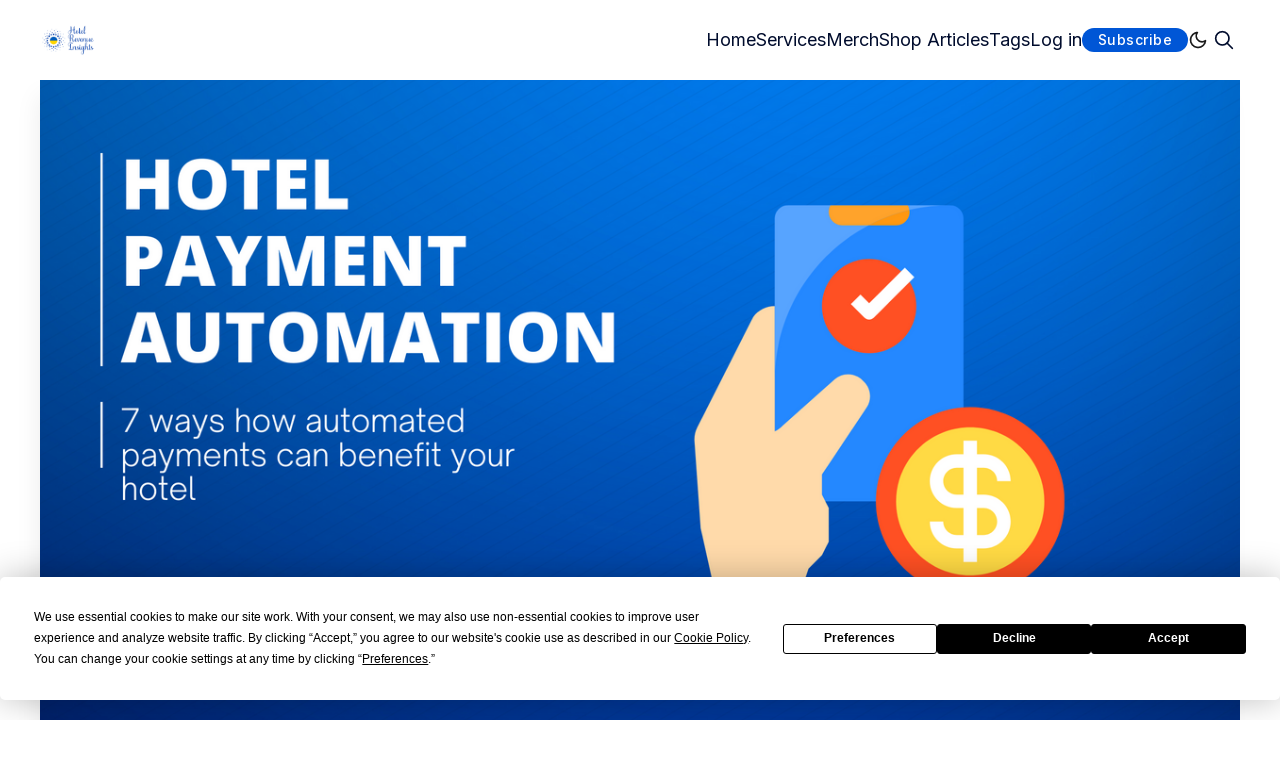

--- FILE ---
content_type: text/html; charset=utf-8
request_url: https://www.hotelrevenueinsights.com/automated-payments/
body_size: 22162
content:
<!doctype html>
<html lang='en' class=' is-darkModeAdminSetting-enabled '>
<head>
  <meta charset='utf-8'>
  <meta http-equiv='X-UA-Compatible' content='IE=edge'>

  <title>Elevating your hospitality game: 7 ways how automated payments can benefit your hotel</title>
  <meta name='viewport' content='width=device-width, initial-scale=1.0'>

  
<link rel='preconnect' href='https://fonts.gstatic.com'>

<link rel='preconnect' href='https://fonts.gstatic.com' crossorigin>

<link rel='preload' as='style' href='https://fonts.googleapis.com/css2?family=Inter:wght@400;500;600;700;800;900&display=swap'>
<link rel='preload' as='style' href='https://fonts.googleapis.com/css2?family=Crimson+Text:wght@400;700&display=swap'>

<link rel='stylesheet' href='https://fonts.googleapis.com/css2?family=Inter:wght@400;500;600;700;800;900&display=swap' media='print' onload="this.media='all'">
<link rel='stylesheet' href='https://fonts.googleapis.com/css2?family=Crimson+Text:wght@400;700&display=swap' media='print' onload="this.media='all'">  <style>
@charset "UTF-8";:root{--color-mode:"light";--color-brand:var(--ghost-accent-color);--color-white:#fff;--color-dark:#000c2d;--color-text:#000c2d;--color-gray:#4f525f;--color-error:#cd3d64;--color-success:#09815c;--color-border:#d2d2d7;--bg-color:var(--color-white);--bg-gray:#eef1f0;--bg-white:var(--color-white);--bg-transparent:hsla(0,0%,100%,.7);--bg-post-card:var(--bg-white);--bg-tag-list:linear-gradient(to left,var(--bg-color),hsla(0,0%,100%,0));--icon-sun:url('data:image/svg+xml;charset=utf-8,<svg xmlns="http://www.w3.org/2000/svg" fill="currentColor" viewBox="0 0 24 24"><path d="M18 12a5.97 5.97 0 0 0-1.758-4.243A5.982 5.982 0 0 0 12 6a5.97 5.97 0 0 0-4.243 1.757A5.99 5.99 0 0 0 6 12a5.97 5.97 0 0 0 1.758 4.243A5.982 5.982 0 0 0 12 18a5.97 5.97 0 0 0 4.243-1.758A5.982 5.982 0 0 0 18 12m-2 0a3.97 3.97 0 0 1-1.172 2.828A3.98 3.98 0 0 1 12 16a3.97 3.97 0 0 1-2.828-1.172A3.98 3.98 0 0 1 8 12a3.97 3.97 0 0 1 1.172-2.828A3.98 3.98 0 0 1 12 8a3.97 3.97 0 0 1 2.828 1.172A3.98 3.98 0 0 1 16 12M11 1v2a1 1 0 0 0 2 0V1a1 1 0 0 0-2 0m0 20v2a1 1 0 0 0 2 0v-2a1 1 0 0 0-2 0M3.513 4.927l1.42 1.42a.999.999 0 1 0 1.414-1.414l-1.42-1.42a.999.999 0 1 0-1.414 1.414m14.14 14.14 1.42 1.42a.999.999 0 1 0 1.414-1.414l-1.42-1.42a.999.999 0 1 0-1.414 1.414M1 13h2a1 1 0 0 0 0-2H1a1 1 0 0 0 0 2m20 0h2a1 1 0 0 0 0-2h-2a1 1 0 0 0 0 2M4.927 20.487l1.42-1.42a.999.999 0 1 0-1.414-1.414l-1.42 1.42a.999.999 0 1 0 1.414 1.414m14.14-14.14 1.42-1.42a.999.999 0 1 0-1.414-1.414l-1.42 1.42a.999.999 0 1 0 1.414 1.414"/></svg>');--icon-sun-filter:invert(0.61) sepia(0.8) saturate(5) hue-rotate(0deg) brightness(0.92);--icon-moon:url('data:image/svg+xml;charset=utf-8,<svg xmlns="http://www.w3.org/2000/svg" fill="currentColor" viewBox="0 0 24 24"><path d="M21.996 12.882a1 1 0 0 0-1.585-.9 6.1 6.1 0 0 1-3.188 1.162 5.95 5.95 0 0 1-3.951-1.158 5.97 5.97 0 0 1-2.367-3.935 6 6 0 0 1 .11-2.342 6 6 0 0 1 .999-2.115.998.998 0 0 0-.901-1.589 10.1 10.1 0 0 0-3.172.843 10.04 10.04 0 0 0-4.882 4.709 10 10 0 0 0-.978 3.485 9.96 9.96 0 0 0 2.265 7.311 9.969 9.969 0 0 0 6.772 3.567 9.98 9.98 0 0 0 7.311-2.266 9.969 9.969 0 0 0 3.567-6.772m-2.429 1.792a8.001 8.001 0 0 1-2.416 3.441 7.963 7.963 0 0 1-5.849 1.812 7.99 7.99 0 0 1-5.417-2.853 7.963 7.963 0 0 1-1.812-5.849A7.95 7.95 0 0 1 6.58 6.12a8.1 8.1 0 0 1 2.731-1.672 8.002 8.002 0 0 0-.383 3.899 7.988 7.988 0 0 0 3.156 5.247 7.96 7.96 0 0 0 7.482 1.08z"/></svg>');--icon-moon-filter:invert(0.1);--color-mode-icon:var(--icon-moon);--color-mode-icon-filter:var(--icon-moon-filter)}@media (prefers-color-scheme:dark){:root.is-darkModeAdminSetting-enabled{--color-mode:"dark"}:root:not([data-user-color-scheme]).is-darkModeAdminSetting-enabled{--color-mode:"dark";--color-brand:var(--dark-mode-accent-color);--color-white:#fff;--color-dark:#010101;--color-text:#fff;--color-gray:#e5eff5;--color-error:#cc3c64;--color-success:#1ba672;--color-border:#383b40;--bg-color:#111016;--bg-gray:#18181d;--bg-white:var(--color-white);--bg-transparent:rgba(31,32,35,.7);--bg-post-card:var(--bg-gray);--bg-tag-list:linear-gradient(to left,var(--bg-color),rgba(31,32,35,0));--color-mode-icon:var(--icon-sun);--color-mode-icon-filter:var(--icon-sun-filter)}}[data-user-color-scheme=dark]{--color-mode:"dark";--color-brand:var(--dark-mode-accent-color);--color-white:#fff;--color-dark:#010101;--color-text:#fff;--color-gray:#e5eff5;--color-error:#cc3c64;--color-success:#1ba672;--color-border:#383b40;--bg-color:#111016;--bg-gray:#18181d;--bg-white:var(--color-white);--bg-transparent:rgba(31,32,35,.7);--bg-post-card:var(--bg-gray);--bg-tag-list:linear-gradient(to left,var(--bg-color),rgba(31,32,35,0));--color-mode-icon:var(--icon-sun);--color-mode-icon-filter:var(--icon-sun-filter)}:root{--type-serif:"Crimson Text",Georgia,serif;--type-sans-serif:Inter,-apple-system,BlinkMacSystemFont,"Segoe UI",Helvetica,Arial,sans-serif,"Apple Color Emoji","Segoe UI Emoji","Segoe UI Symbol"}html{line-height:1.15;-webkit-text-size-adjust:100%}body{margin:0}main{display:block}h1{font-size:2em;margin:.67em 0}hr{box-sizing:content-box;height:0;overflow:visible}pre{font-family:monospace,monospace;font-size:1em}a{background-color:transparent}abbr[title]{border-bottom:none;text-decoration:underline;-webkit-text-decoration:underline dotted;text-decoration:underline dotted}b,strong{font-weight:bolder}code,kbd,samp{font-family:monospace,monospace;font-size:1em}small{font-size:80%}sub,sup{font-size:75%;line-height:0;position:relative;vertical-align:baseline}sub{bottom:-.25em}sup{top:-.5em}img{border-style:none}button,input,optgroup,select,textarea{font-family:inherit;font-size:100%;line-height:1.15;margin:0}button,input{overflow:visible}button,select{text-transform:none}[type=button],[type=reset],[type=submit],button{-webkit-appearance:button}[type=button]::-moz-focus-inner,[type=reset]::-moz-focus-inner,[type=submit]::-moz-focus-inner,button::-moz-focus-inner{border-style:none;padding:0}[type=button]:-moz-focusring,[type=reset]:-moz-focusring,[type=submit]:-moz-focusring,button:-moz-focusring{outline:1px dotted ButtonText}fieldset{padding:.35em .75em .625em}legend{box-sizing:border-box;color:inherit;display:table;max-width:100%;padding:0;white-space:normal}progress{vertical-align:baseline}textarea{overflow:auto}[type=checkbox],[type=radio]{box-sizing:border-box;padding:0}[type=number]::-webkit-inner-spin-button,[type=number]::-webkit-outer-spin-button{height:auto}[type=search]{-webkit-appearance:textfield;outline-offset:-2px}[type=search]::-webkit-search-decoration{-webkit-appearance:none}::-webkit-file-upload-button{-webkit-appearance:button;font:inherit}details{display:block}summary{display:list-item}[hidden],template{display:none}code[class*=language-],pre[class*=language-]{background:none;color:#000;font-family:Consolas,Monaco,Andale Mono,Ubuntu Mono,monospace;font-size:1em;text-align:left;text-shadow:0 1px #fff;white-space:pre;word-break:normal;word-spacing:normal;word-wrap:normal;hyphens:none;line-height:1.5;-moz-tab-size:4;-o-tab-size:4;tab-size:4}code[class*=language-] ::-moz-selection,code[class*=language-]::-moz-selection,pre[class*=language-] ::-moz-selection,pre[class*=language-]::-moz-selection{background:#b3d4fc;text-shadow:none}code[class*=language-] ::selection,code[class*=language-]::selection,pre[class*=language-] ::selection,pre[class*=language-]::selection{background:#b3d4fc;text-shadow:none}@media print{code[class*=language-],pre[class*=language-]{text-shadow:none}}pre[class*=language-]{margin:.5em 0;overflow:auto;padding:1em}:not(pre)>code[class*=language-],pre[class*=language-]{background:#f5f2f0}:not(pre)>code[class*=language-]{border-radius:.3em;padding:.1em;white-space:normal}.token.cdata,.token.comment,.token.doctype,.token.prolog{color:#708090}.token.punctuation{color:#999}.token.namespace{opacity:.7}.token.boolean,.token.constant,.token.deleted,.token.number,.token.property,.token.symbol,.token.tag{color:#905}.token.attr-name,.token.builtin,.token.char,.token.inserted,.token.selector,.token.string{color:#690}.language-css .token.string,.style .token.string,.token.entity,.token.operator,.token.url{background:hsla(0,0%,100%,.5);color:#9a6e3a}.token.atrule,.token.attr-value,.token.keyword{color:#07a}.token.class-name,.token.function{color:#dd4a68}.token.important,.token.regex,.token.variable{color:#e90}.token.bold,.token.important{font-weight:700}.token.italic{font-style:italic}.token.entity{cursor:help}.tooltipped{position:relative}.tooltipped:after{display:none;font:var(--text-body-shorthand-small,normal normal 11px/1.5 var(--fontStack-sansSerif,-apple-system,BlinkMacSystemFont,"Segoe UI","Noto Sans",Helvetica,Arial,sans-serif,"Apple Color Emoji","Segoe UI Emoji"));padding:var(--overlay-paddingBlock-condensed,.25rem) var(--overlay-padding-condensed,.5rem);position:absolute;z-index:1000000;-webkit-font-smoothing:subpixel-antialiased;color:var(--fgColor-onEmphasis,var(--color-fg-on-emphasis));letter-spacing:normal;text-align:center;text-decoration:none;text-shadow:none;text-transform:none;word-wrap:break-word;background:var(--bgColor-emphasis,var(--color-neutral-emphasis-plus));border-radius:var(--borderRadius-medium);content:attr(aria-label);opacity:0;pointer-events:none;white-space:pre}@keyframes tooltip-appear{0%{opacity:0}to{opacity:1}}.tooltipped:active:after,.tooltipped:active:before,.tooltipped:focus:after,.tooltipped:focus:before,.tooltipped:hover:after,.tooltipped:hover:before{animation-duration:.1s;animation-fill-mode:forwards;animation-name:tooltip-appear;animation-timing-function:ease-in;display:inline-block;text-decoration:none}.tooltipped-no-delay:active:after,.tooltipped-no-delay:active:before,.tooltipped-no-delay:focus:after,.tooltipped-no-delay:focus:before,.tooltipped-no-delay:hover:after,.tooltipped-no-delay:hover:before{animation-delay:0s}.tooltipped-multiline:active:after,.tooltipped-multiline:focus:after,.tooltipped-multiline:hover:after{display:table-cell}.tooltipped-s:after,.tooltipped-se:after,.tooltipped-sw:after{margin-top:6px;right:50%;top:100%}.tooltipped-se:after{left:50%;margin-left:calc(var(--base-size-16)*-1);right:auto}.tooltipped-sw:after{margin-right:calc(var(--base-size-16)*-1)}.tooltipped-n:after,.tooltipped-ne:after,.tooltipped-nw:after{bottom:100%;margin-bottom:6px;right:50%}.tooltipped-ne:after{left:50%;margin-left:calc(var(--base-size-16)*-1);right:auto}.tooltipped-nw:after{margin-right:calc(var(--base-size-16)*-1)}.tooltipped-n:after,.tooltipped-s:after{transform:translateX(50%)}.tooltipped-w:after{bottom:50%;margin-right:6px;right:100%;transform:translateY(50%)}.tooltipped-e:after{bottom:50%;left:100%;margin-left:6px;transform:translateY(50%)}.tooltipped-align-right-1:after,.tooltipped-align-right-2:after{margin-right:0;right:0}.tooltipped-align-right-1:before{right:10px}.tooltipped-align-right-2:before{right:15px}.tooltipped-align-left-1:after,.tooltipped-align-left-2:after{left:0;margin-left:0}.tooltipped-align-left-1:before{left:5px}.tooltipped-align-left-2:before{left:10px}.tooltipped-multiline:after{max-width:var(--overlay-width-small,20rem);width:-moz-max-content;width:max-content;word-wrap:break-word;border-collapse:separate;white-space:pre-line}.tooltipped-multiline.tooltipped-n:after,.tooltipped-multiline.tooltipped-s:after{left:50%;right:auto;transform:translateX(-50%)}.tooltipped-multiline.tooltipped-e:after,.tooltipped-multiline.tooltipped-w:after{right:100%}.tooltipped-sticky:after,.tooltipped-sticky:before{display:inline-block}.tooltipped-sticky.tooltipped-multiline:after{display:table-cell}@keyframes spin{to{transform:rotate(1turn)}}.icon{display:inline-block;height:25px;overflow:hidden;position:relative;width:25px;fill:currentColor}.icon__cnt{background:inherit;height:100%;width:100%;fill:inherit;pointer-events:none;transform:translateX(0);-ms-transform:translate(.5px,-.3px)}.icon--m{height:50px;width:50px}.icon--l{height:100px;width:100px}.icon--xl{height:150px;width:150px}.icon--xxl{height:200px;width:200px}.icon__spinner{height:100%;left:0;position:absolute;top:0;width:100%}.icon--ei-spinner .icon__spinner,.icon--ei-spinner-2 .icon__spinner{animation:spin 1s steps(12) infinite}.icon--ei-spinner-3 .icon__spinner{animation:spin 1.5s linear infinite}.icon--ei-sc-facebook{fill:#3b5998}.icon--ei-sc-github{fill:#333}.icon--ei-sc-google-plus{fill:#dd4b39}.icon--ei-sc-instagram{fill:#3f729b}.icon--ei-sc-linkedin{fill:#0976b4}.icon--ei-sc-odnoklassniki{fill:#ed812b}.icon--ei-sc-skype{fill:#00aff0}.icon--ei-sc-soundcloud{fill:#f80}.icon--ei-sc-tumblr{fill:#35465c}.icon--ei-sc-twitter{fill:#55acee}.icon--ei-sc-vimeo{fill:#1ab7ea}.icon--ei-sc-vk{fill:#45668e}.icon--ei-sc-youtube{fill:#e52d27}.icon--ei-sc-pinterest{fill:#bd081c}.icon--ei-sc-telegram{fill:#08c}img[data-action=zoom]{cursor:pointer;cursor:-moz-zoom-in}.zoom-img,.zoom-img-wrap{position:relative;transition:all .3s;z-index:666}img.zoom-img{cursor:pointer;cursor:-moz-zoom-out}.zoom-overlay{background:#fff;bottom:0;filter:"alpha(opacity=0)";left:0;opacity:0;pointer-events:none;position:fixed;right:0;top:0;transition:opacity .3s;z-index:420}.zoom-overlay-open .zoom-overlay{filter:"alpha(opacity=100)";opacity:1}.zoom-overlay-open,.zoom-overlay-transitioning{cursor:default}.commento-root .commento-markdown-help tr td pre{background:transparent;padding:initial}.commento-root blockquote{border-top:0;box-shadow:none;font-weight:inherit}.commento-root .commento-markdown-help tr td{border:0}.commento-root .commento-markdown-help{border-collapse:initial}.zoom-overlay{background-color:var(--bg-color)}.icon{height:24px;width:24px}.icon--m{height:48px;width:48px}html{box-sizing:border-box}*,:after,:before{box-sizing:inherit}blockquote,body,dd,dl,fieldset,figure,h1,h2,h3,h4,h5,h6,hr,legend,ol,p,pre,ul{margin:0;padding:0}li>ol,li>ul{margin-bottom:0}table{border-collapse:collapse;border-spacing:0}.o-grid{margin:0 auto;max-width:1400px;padding:0 16px}@media (min-width:46.25em){.o-grid{display:flex;flex-wrap:wrap}}.o-grid .o-grid{padding:0}@media (min-width:46.25em){.o-grid .o-grid{margin-left:-16px;margin-right:-16px}}@media (min-width:61.25em){.o-grid .o-grid{margin-left:-24px;margin-right:-24px}}.o-grid--center{align-items:center}.o-grid--full{max-width:100vw}@media (min-width:46.25em){.o-grid__col{padding-left:16px;padding-right:16px}}@media (min-width:61.25em){.o-grid__col{padding-left:24px;padding-right:24px}}.o-grid__col--1-3-s{width:33.3333333333%}.o-grid__col--2-3-s{width:66.6666666667%}.o-grid__col--1-4-s{width:25%}.o-grid__col--2-4-s{width:50%}.o-grid__col--3-4-s{width:75%}.o-grid__col--4-4-s{width:100%}@media (min-width:46.25em){.o-grid__col--1-3-m{width:33.3333333333%}.o-grid__col--2-3-m{width:66.6666666667%}.o-grid__col--1-4-m{width:25%}.o-grid__col--2-4-m{width:50%}.o-grid__col--3-4-m{width:75%}.o-grid__col--4-4-m{width:100%}}@media (min-width:61.25em){.o-grid__col--1-3-l{width:33.3333333333%}.o-grid__col--2-3-l{width:66.6666666667%}.o-grid__col--1-4-l{width:25%}.o-grid__col--2-4-l{width:50%}.o-grid__col--3-4-l{width:75%}.o-grid__col--4-4-l{width:100%}}.o-grid__col--full{width:100%}.o-grid__col--center{flex-grow:0;margin:0 auto}.o-grid__col--end{margin-left:auto}.o-grid__col--initial-grow{flex-grow:0}.c-site-container{display:flex;flex-direction:column;min-height:100vh}.c-site-container .o-wrapper{flex:1 0 auto}.o-plain-list{list-style:none;margin:0;padding:0}body{background-color:var(--bg-color);color:var(--color-text);direction:ltr;font-family:var(--gh-font-body,var(--type-sans-serif));font-size:16px;line-height:1.5;margin-top:72px;-webkit-font-smoothing:antialiased;-moz-osx-font-smoothing:grayscale}a{color:inherit;text-decoration:none}dd,ol,ul{margin-left:16px}img{display:block;font-style:italic;height:auto;max-width:100%}hr{border:0;margin-bottom:32px}hr.seperator{border:.5px solid var(--bg-gray);margin-top:32px}h1,h2,h3,h4,h5,h6{font-weight:800}h1{font-size:56px;line-height:64px}h2{font-size:48px;line-height:56px}h3{font-size:40px;line-height:48px}h4{font-size:32px;line-height:40px}h5{font-size:24px;line-height:32px}h6{font-size:20px;line-height:24px}b,strong{font-weight:700}blockquote{border-top:8px solid var(--color-brand);box-shadow:0 1px 0 0 var(--color-brand);font-size:24px;line-height:32px;padding:24px 0}@media (min-width:61.25em){blockquote{font-size:32px;line-height:40px}}li code,p code{background-color:var(--bg-gray);color:var(--color-code-inline);padding:4px 8px}code,code[class*=language-]{color:var(--color-text);font-size:16px;line-height:24px;text-shadow:none}.kg-code-card,pre,pre[class*=language-]{overflow-x:auto;width:100%}pre,pre[class*=language-]{background-color:var(--bg-gray);margin-bottom:0;margin-top:32px;padding:32px}.kg-code-card pre{margin-top:0}.token.operator{background-color:transparent}input[type=color],input[type=date],input[type=datetime-local],input[type=datetime],input[type=email],input[type=month],input[type=number],input[type=password],input[type=search],input[type=tel],input[type=text],input[type=time],input[type=url],input[type=week],select,textarea{background-color:var(--color-white);border:1px solid #dfe3e9;border-radius:0;color:var(--color-text);display:block;font-family:var(--gh-font-body,var(--type-sans-serif));font-size:16px;line-height:24px;margin-bottom:16px;padding:16px;width:100%}input[type=color]:focus,input[type=date]:focus,input[type=datetime-local]:focus,input[type=datetime]:focus,input[type=email]:focus,input[type=month]:focus,input[type=number]:focus,input[type=password]:focus,input[type=search]:focus,input[type=tel]:focus,input[type=text]:focus,input[type=time]:focus,input[type=url]:focus,input[type=week]:focus,select:focus,textarea:focus{border-color:var(--color-brand)}input[type=color]::-moz-placeholder,input[type=date]::-moz-placeholder,input[type=datetime-local]::-moz-placeholder,input[type=datetime]::-moz-placeholder,input[type=email]::-moz-placeholder,input[type=month]::-moz-placeholder,input[type=number]::-moz-placeholder,input[type=password]::-moz-placeholder,input[type=search]::-moz-placeholder,input[type=tel]::-moz-placeholder,input[type=text]::-moz-placeholder,input[type=time]::-moz-placeholder,input[type=url]::-moz-placeholder,input[type=week]::-moz-placeholder,select::-moz-placeholder,textarea::-moz-placeholder{color:var(--color-gray);opacity:1}input[type=color]::placeholder,input[type=date]::placeholder,input[type=datetime-local]::placeholder,input[type=datetime]::placeholder,input[type=email]::placeholder,input[type=month]::placeholder,input[type=number]::placeholder,input[type=password]::placeholder,input[type=search]::placeholder,input[type=tel]::placeholder,input[type=text]::placeholder,input[type=time]::placeholder,input[type=url]::placeholder,input[type=week]::placeholder,select::placeholder,textarea::placeholder{color:var(--color-gray);opacity:1}table{max-width:100%;width:100%}table,table caption{background-color:var(--bg-gray)}table caption{border-color:var(--color-border);border-style:solid;border-width:.5px .5px 0;padding:16px}table td,table th{border:.5px solid var(--color-border);padding:16px;text-align:left;white-space:nowrap}table tbody+tbody{border-top:2px solid var(--color-border)}.responsive-table{display:block;overflow-x:auto;width:100%;word-break:normal}:lang(ar) *{letter-spacing:normal!important}:lang(ar) .c-nav__item{font-size:14px}:lang(ar) .icon--ei-chevron-right .icon__cnt{transform:scaleX(-1)}.c-header{background-color:var(--bg-color);padding:24px 0}.js-header{left:0;position:fixed;right:0;top:0;transition:transform .5s ease;will-change:transform;z-index:100}.js-header--pinned{backdrop-filter:saturate(180%) blur(20px);background-color:var(--bg-transparent);transform:translateY(0)}@media (min-width:61.25em){.js-header--pinned{box-shadow:0 4px 12px rgba(0,0,0,.08)}}@-moz-document url-prefix(){.js-header--pinned{background-color:var(--bg-color)}}.js-header--unpinned{transform:translateY(-100%)}.js-header--top{backdrop-filter:none;background-color:var(--bg-color);box-shadow:none}.c-logo__link{display:block;font-size:24px;font-weight:700;line-height:1;transition:color .26s ease-in-out}.c-logo__link:active,.c-logo__link:focus,.c-logo__link:hover{color:var(--color-brand)}.c-logo__img{max-height:32px}.c-logo__dark{display:none}@media (prefers-color-scheme:dark){:root:not([data-user-color-scheme]).is-darkModeAdminSetting-enabled .c-logo__dark{display:block}:root:not([data-user-color-scheme]).is-darkModeAdminSetting-enabled .c-logo__light{display:none}}[data-user-color-scheme=dark] .c-logo__dark{display:block}[data-user-color-scheme=dark] .c-logo__light{display:none}@media (max-width:61.24em){.c-nav-wrap{align-items:center;background-color:var(--bg-gray);bottom:0;display:flex;flex-direction:column;height:100vh;left:0;opacity:0;padding-top:72px;position:fixed;right:0;top:0;transform:scale(.96);visibility:hidden;width:100%}.c-nav-wrap.is-active{opacity:1;transform:scale(1);transition:all .25s cubic-bezier(.694,0,.335,1);visibility:visible}}@media (min-width:61.25em){.c-nav-wrap{display:block}}@media (max-width:61.24em){.c-nav{padding-left:32px;padding-right:32px;width:100%}}@media (min-width:61.25em){.c-nav{align-items:center;display:flex;gap:16px;justify-content:flex-end}}.c-nav__item{font-size:18px;line-height:16px;white-space:nowrap}@media (max-width:61.24em){.c-nav__item{margin-bottom:24px}}.c-nav__link{display:block;transition:color .26s ease-in-out}.c-nav__link--current{color:var(--color-brand)}.home-template .c-nav__link--current{color:var(--color-text)}.c-nav__link:active,.c-nav__link:focus,.c-nav__link:hover{color:var(--color-brand)}.c-nav__icon{transition:fill .26s ease-in-out;vertical-align:middle}.c-nav__icon:active,.c-nav__icon:focus,.c-nav__icon:hover{fill:var(--color-brand)}.c-nav-toggle{cursor:pointer;height:16px;position:absolute;right:16px;top:50%;transform:translateY(-50%);width:24px;z-index:10}@media (min-width:46.25em){.c-nav-toggle{right:32px}}@media (min-width:61.25em){.c-nav-toggle{display:none}}.c-nav-toggle__icon{background:var(--color-text);cursor:pointer;height:1px;left:0;position:absolute;width:24px}.c-nav-toggle__icon:after,.c-nav-toggle__icon:before{background-color:inherit;content:"";display:block;height:100%}.c-nav-toggle__icon:before{transform:translateY(16px)}.c-nav-toggle__icon:after{transform:translateY(7px)}.c-nav-toggle--close .c-nav-toggle__icon{background-color:transparent;height:2px}.c-nav-toggle--close .c-nav-toggle__icon:after,.c-nav-toggle--close .c-nav-toggle__icon:before{background:var(--color-text);position:relative;visibility:visible}.c-nav-toggle--close .c-nav-toggle__icon:before{top:9px;transform:rotate(-45deg)}.c-nav-toggle--close .c-nav-toggle__icon:after{top:7px;transform:rotate(45deg)}.toggle-search-button{background-color:transparent;border:0;cursor:pointer;outline:none}.c-post-media__wrap{background-color:var(--bg-gray);border-radius:8px;box-shadow:-8px 16px 24px -8px rgba(0,0,0,.08);position:relative}.c-post-media__wrap:after{content:"";display:block;height:0;padding-bottom:56.25%;width:100%}.c-post-media__image{border-radius:8px;height:100%;left:0;-o-object-fit:cover;object-fit:cover;position:absolute;top:0;width:100%}.c-post-media__caption{color:var(--color-gray);font-size:12px;font-weight:600;letter-spacing:.5px;line-height:16px;padding:16px;text-align:center}.c-post-media__caption a{color:var(--color-brand)}.c-post-media__caption a:active,.c-post-media__caption a:focus,.c-post-media__caption a:hover{text-decoration:underline}.c-post-header{margin:0 auto;max-width:800px;padding:32px 0}@media (min-width:46.25em){.c-post-header{padding:48px 0}}.c-post-header__title{font-family:var(--gh-font-heading,var(--type-sans-serif));font-size:32px;line-height:40px;margin-bottom:0;text-align:center}@media (min-width:46.25em){.c-post-header__title{font-size:40px;line-height:48px}}@media (min-width:61.25em){.c-post-header__title{font-size:48px;line-height:56px}}.c-post-header__excerpt{color:var(--color-gray);font-size:20px;line-height:24px;margin:16px auto 0;max-width:650px;text-align:center}@media (min-width:61.25em){.c-post-header__excerpt{font-size:24px;line-height:32px;margin-top:24px}}.c-post-header__meta{align-items:center;color:var(--color-gray);display:flex;font-size:12px;font-weight:500;justify-content:center;letter-spacing:.5px;line-height:16px;margin-top:32px}@media (min-width:61.25em){.c-post-header__meta{margin-top:40px}}.c-post-header__authors{align-items:center;color:var(--color-gray);display:flex;font-weight:600;transition:color .26s ease-in-out}.c-post-header__authors:active,.c-post-header__authors:focus,.c-post-header__authors:hover{color:var(--color-text)}.c-post-header__authors-images{display:flex}.c-post-header__author--image-wrap{background-color:var(--bg-gray);border-radius:100%;height:24px;margin-right:16px;width:24px}.c-post-header__author--image{border-radius:100%;box-shadow:0 0 0 2.5px var(--color-white),0 0 0 3.5px;color:var(--color-brand);height:24px;-o-object-fit:cover;object-fit:cover;width:24px}.c-post-header__date{box-shadow:inset 1px 0 0 0 var(--color-gray);line-height:1;margin-left:16px;padding-left:16px}.c-share{display:flex}.c-share__item{flex:1;text-align:center}.c-share__item:not(:last-child){border-right:8px solid var(--bg-color)}@media (min-width:46.25em){.c-share__item:not(:last-child){border-right-width:16px}}.c-share__link{background-color:var(--bg-gray);border-radius:4px;display:block;line-height:16px;padding:4px 8px;transition:.5s}@media (min-width:46.25em){.c-share__link{padding:8px 24px}}.c-share__link:active,.c-share__link:focus,.c-share__link:hover{opacity:.8}.c-share__icon{fill:var(--color-text);vertical-align:middle}.c-post{margin:0 auto;max-width:650px}.c-post>*+*{margin-top:32px}.c-content{align-items:center;display:flex;flex-direction:column;word-break:break-word}.c-content--has-shadow{-webkit-mask-image:linear-gradient(to bottom,var(--color-dark) 30%,transparent 100%);mask-image:linear-gradient(to bottom,var(--color-dark) 30%,transparent 100%)}.c-content>*{min-width:100%;width:auto}.c-content>*+*{margin-top:32px}.c-content>.kg-width-full+.kg-width-full:not(.kg-width-full.kg-card-hascaption+.kg-width-full){margin-top:0}.c-content a{color:var(--color-brand)}.c-content a:active,.c-content a:focus,.c-content a:hover{text-decoration:underline}.c-content>:where(p,pre,dl,ol,ul,form,fieldset){font-family:var(--gh-font-body,var(--type-serif));font-size:22px;line-height:32px}.c-content table{font-family:var(--gh-font-body,var(--type-sans-serif));font-size:16px;line-height:24px}.c-content hr{align-items:center;bottom:4px;display:flex;justify-content:center;margin-bottom:0;position:relative}.c-content hr:before{color:var(--color-text);content:". . ."}.c-content h1,.c-content h2,.c-content h3,.c-content h4,.c-content h5,.c-content h6{font-family:var(--gh-font-heading,var(--type-sans-serif));margin-top:48px}.c-content h1:first-child,.c-content h2:first-child,.c-content h3:first-child,.c-content h4:first-child,.c-content h5:first-child,.c-content h6:first-child{margin-top:0}.c-content h1+*,.c-content h2+*,.c-content h3+*,.c-content h4+*,.c-content h5+*,.c-content h6+*{margin-top:8px}.c-content h1{font-size:40px;line-height:48px}.c-content h1+h2,.c-content h1+h3,.c-content h1+h4,.c-content h1+h5,.c-content h1+h6{margin-top:16px}.c-content h2{font-size:32px;line-height:40px}.c-content h2+h3,.c-content h2+h4,.c-content h2+h5,.c-content h2+h6{margin-top:16px}.c-content h3{font-size:24px;line-height:32px}.c-content h3+h4,.c-content h3+h5,.c-content h3+h6{margin-top:16px}.c-content h4{font-size:20px;line-height:24px}.c-content h4+h5,.c-content h4+h6{margin-top:8px}.c-content h5{font-size:16px;line-height:20px}.c-content h5+h6{margin-top:8px}.c-content dd,.c-content ol,.c-content ul{padding-left:8px;padding-right:16px}.c-content dd>*+*,.c-content ol>*+*,.c-content ul>*+*{margin-top:8px}.c-content dd:not(:root:root),.c-content ol:not(:root:root),.c-content ul:not(:root:root){-webkit-padding-start:16px}.c-content .gh-post-upgrade-cta{display:none;visibility:hidden}.kg-embed-card{align-items:center;display:flex;flex-direction:column}.kg-embed-card>*{width:100%}.kg-card figcaption{background-color:var(--bg-gray);color:var(--color-gray);font-size:12px;font-weight:600;letter-spacing:.5px;line-height:16px;padding:16px;text-align:center;width:100%}.kg-image-card{background-color:var(--bg-gray);min-width:-moz-min-content;min-width:min-content}.kg-image{margin:auto}@media (min-width:46.25em){.kg-width-full .kg-image{max-width:100vw;pointer-events:none}}.kg-width-wide,.kg-width-wide .kg-image{width:100%}@media (min-width:61.25em){.kg-width-wide{max-width:1360px;width:100vw}}.twitter-tweet{margin-bottom:0!important;margin-top:0!important;overflow:hidden!important;width:100%!important}.twitter-tweet+script+figcaption{background-color:var(--bg-color)}.instagram-media{margin-bottom:0!important}.instagram-media+script+figcaption{background-color:var(--bg-color)}@media (min-width:61.25em){.kg-gallery-card{max-width:1400px;width:100vw}}.kg-gallery-container{display:flex;flex-direction:column}.kg-gallery-row{display:flex;flex-direction:row;justify-content:center}.kg-gallery-image img{height:100%;width:100%}.kg-gallery-row:not(:first-of-type){margin-top:16px}@media (min-width:61.25em){.kg-gallery-row:not(:first-of-type){margin-top:24px}}.kg-gallery-image:not(:first-of-type){margin-left:16px}@media (min-width:61.25em){.kg-gallery-image:not(:first-of-type){margin-left:24px}}.kg-bookmark-card{width:100%}a.kg-bookmark-container{background-color:var(--bg-gray);border:0;color:var(--color-text);display:flex;min-height:144px}a.kg-bookmark-container:active,a.kg-bookmark-container:focus,a.kg-bookmark-container:hover{text-decoration:none}a.kg-bookmark-container:active .kg-bookmark-title,a.kg-bookmark-container:focus .kg-bookmark-title,a.kg-bookmark-container:hover .kg-bookmark-title{color:var(--color-brand)}.kg-card-hascaption a.kg-bookmark-container{border-bottom:1px solid var(--color-white)}.kg-bookmark-content{align-items:flex-start;display:flex;flex-direction:column;flex-grow:1;justify-content:flex-start;padding:24px}@media (min-width:61.25em){.kg-bookmark-content{padding:32px}}.kg-bookmark-title{font-size:16px;font-weight:700;line-height:20px;transition:color .26s ease-in-out}.kg-bookmark-description{display:-webkit-box;font-weight:500;max-height:48px;overflow-y:hidden;-webkit-line-clamp:2;-webkit-box-orient:vertical}.kg-bookmark-description,.kg-bookmark-metadata{color:var(--color-gray);font-size:12px;line-height:16px;margin-top:8px}.kg-bookmark-metadata{align-items:center;display:flex;flex-wrap:wrap}.kg-bookmark-publisher{max-width:240px;overflow:hidden;text-overflow:ellipsis;white-space:nowrap}.kg-bookmark-icon{border-radius:24px;height:24px;margin-right:8px;width:24px}.kg-bookmark-author:after{content:"•";margin:0 8px}.kg-bookmark-thumbnail{max-height:100%;min-width:33%;position:relative}.kg-bookmark-thumbnail img{height:100%;left:0;-o-object-fit:cover;object-fit:cover;position:absolute;top:0;width:100%}@media (max-width:46.24em){.kg-bookmark-container{flex-direction:column}.kg-bookmark-thumbnail{min-height:160px;order:1;width:100%}.kg-bookmark-content{order:2}}.kg-header-card.kg-width-full{width:100vw}.kg-content-wide .kg-header-card-content{margin:auto;width:100%}.kg-content-wide:not(.kg-layout-split) .kg-header-card-content{max-width:1360px}@media (min-width:61.25em){.kg-content-wide.kg-layout-split .kg-header-card-content{max-width:1360px}}.kg-header-card-heading{font-family:var(--gh-font-heading,var(--type-sans-serif))}.kg-signup-card.kg-width-full{width:100vw}.kg-content-wide .kg-signup-card-content{margin:auto;padding:0 16px;width:100%}.kg-content-wide:not(.kg-layout-split) .kg-signup-card-content{max-width:1360px}@media (min-width:61.25em){.kg-content-wide.kg-layout-split .kg-signup-card-content{max-width:1360px}}input[type=email].kg-signup-card-input{margin:0}.kg-signup-card-heading{font-family:var(--gh-font-heading,var(--type-sans-serif))}.kg-blockquote-alt{font-style:italic;text-align:center}.c-btn{background-color:var(--color-dark);border:none;border-radius:32px;color:var(--color-white);cursor:pointer;display:inline-block;font-family:var(--gh-font-body,var(--type-sans-serif));font-size:14px;font-weight:600;letter-spacing:.5px;line-height:16px;padding:16px 32px;text-align:center;text-transform:none;transition:all .26s ease-in-out;white-space:nowrap}.c-btn:active,.c-btn:focus,.c-btn:hover{background-color:var(--color-brand);color:var(--color-white);text-decoration:none}.c-btn--disabled{cursor:not-allowed;opacity:.5}.c-btn--full{width:100%}.c-btn--small{font-weight:500;padding:12px 16px}.c-btn--mini{font-weight:500;padding:4px 16px}.c-btn--light{background-color:var(--bg-gray);color:var(--color-text)}.c-btn--light:active,.c-btn--light:focus,.c-btn--light:hover{background-color:var(--color-dark);color:var(--color-white)}.c-btn--action{background-color:var(--color-brand);color:var(--color-white)}.c-btn--action:active,.c-btn--action:focus,.c-btn--action:hover{background-color:var(--color-dark);color:var(--color-white)}.c-btn--loading,.c-btn.loading,.c-subscribe-form .c-btn{align-items:center;display:flex;justify-content:center}.c-btn--loading:after,.c-btn.loading:after,.c-subscribe-form .c-btn:after{animation:spin .5s linear infinite;border-bottom:2px solid var(--color-white);border-left:2px solid var(--color-white);border-radius:100%;border-right:2px solid transparent;border-top:2px solid transparent;content:"";display:block;height:16px;margin-left:8px;width:16px}.c-color-mode-btn{background-color:transparent;border:none;color:inherit;cursor:pointer;display:flex;font:inherit;padding:0}.c-color-mode-btn__icon{background-image:var(--color-mode-icon);background-repeat:no-repeat;filter:var(--color-mode-icon-filter);height:20px;width:20px}.c-post-card{background-color:var(--bg-gray);border-radius:8px;box-shadow:4px 12px 40px 6px rgba(0,0,0,.09);display:flex;flex-direction:column;margin-bottom:32px;overflow:hidden;position:relative;transition:box-shadow .25s ease-in-out;width:100%}@media (min-width:61.25em){.c-post-card{margin-bottom:48px}}.c-post-card--no-image{background-color:var(--bg-post-card);justify-content:center}.c-post-card-wrap{display:flex}.c-post-card__media{background-color:var(--bg-gray);overflow:hidden}.c-post-card__image-wrap{display:block;padding-top:56.25%;position:relative;transition:transform .5s ease}.c-post-card__image{height:100%;left:0;-o-object-fit:cover;object-fit:cover;position:absolute;top:0;width:100%}.c-post-card__content{background-color:var(--bg-post-card);flex-grow:1;padding:24px}@media (min-width:46.25em){.c-post-card__content{padding:32px}}.c-post-card__content--no-image{flex-grow:0}.c-post-card__meta{align-items:center;color:var(--color-gray);display:flex;flex-wrap:wrap;font-size:12px;font-weight:500;gap:12px;letter-spacing:.5px;line-height:16px;margin-bottom:8px}.c-post-card__meta>*+*{box-shadow:inset 1px 0 0 0 var(--color-gray);line-height:1;padding-left:12px}.c-post-card__author{align-items:center;color:var(--color-gray);display:flex;transition:color .26s ease-in-out;white-space:nowrap}.c-post-card__author:active,.c-post-card__author:focus,.c-post-card__author:hover{color:var(--color-text)}.c-post-card__visibility{color:var(--color-success);text-transform:capitalize}.c-post-card__visibility span{display:none}.c-post-card__visibility--members .members,.c-post-card__visibility--paid .paid,.c-post-card__visibility--public .public,.c-post-card__visibility--tiers .paid{display:block}.c-post-card__title{font-family:var(--gh-font-heading,var(--type-sans-serif));font-size:20px;line-height:24px;margin-bottom:0}@media (min-width:61.25em){.c-post-card__title{font-size:24px;line-height:32px}}.c-post-card__excerpt{display:-webkit-box;font-family:var(--gh-font-body,var(--type-serif));font-size:16px;font-weight:500;line-height:24px;margin-top:8px;overflow-y:hidden;-webkit-line-clamp:2;-webkit-box-orient:vertical}.c-post-card__title-link{border-bottom:1px solid transparent;transition:border-bottom .25s ease-in-out}.c-post-card:active .c-post-card__image-wrap,.c-post-card:focus .c-post-card__image-wrap,.c-post-card:hover .c-post-card__image-wrap{transform:scale(1.01)}@supports (-ms-ime-align:auto){.c-post-card:active .c-post-card__image-wrap,.c-post-card:focus .c-post-card__image-wrap,.c-post-card:hover .c-post-card__image-wrap{transform:none}}.c-post-card:active .c-post-card__title-link,.c-post-card:focus .c-post-card__title-link,.c-post-card:hover .c-post-card__title-link{border-bottom:1px solid var(--color-brand);color:var(--color-text)}.c-pagination{margin-bottom:32px}@media (min-width:61.25em){.c-pagination{margin-bottom:48px}}.c-subscribe{background-color:var(--bg-gray);border-radius:8px;padding:24px;text-align:center}.c-subscribe__icon{fill:var(--color-gray)}@media (min-width:46.25em){.c-subscribe{padding:40px}}@media (min-width:61.25em){.c-subscribe{padding:56px}}.c-subscribe .c-subscribe-form__input[type=email]{background-color:var(--bg-color)}.c-subscribe-form{display:flex;flex-direction:column;flex-wrap:wrap}.c-subscribe-form .form-group{display:flex}.c-subscribe-form__btn{border-bottom-left-radius:0;border-top-left-radius:0;flex:3}.c-subscribe-form__input[type=email]{background-color:var(--bg-gray);border:0;border-bottom-left-radius:32px;border-top-left-radius:32px;margin:0;min-width:1px;padding-left:24px}.c-subscribe-form__input[type=email]:focus{border-color:transparent}.c-subscribe-form .c-btn:after,.c-subscribe-form .u-alert{display:none}.c-subscribe-form.error .u-alert--error,.c-subscribe-form.invalid .u-alert--invalid,.c-subscribe-form.loading .c-btn:after,.c-subscribe-form.success .u-alert--success{display:block}.c-social-icons{display:flex;gap:4px;justify-content:center;text-align:center}@media (min-width:46.25em){.c-social-icons{justify-content:flex-end}}.c-social-icons .icon{align-items:center;display:flex;justify-content:center;fill:var(--color-gray);transition:fill .26s ease}.c-social-icons .icon:active,.c-social-icons .icon:focus,.c-social-icons .icon:hover{fill:var(--color-brand)}.c-footer{background-color:var(--bg-gray);margin-top:40px;padding:40px 0}@media (min-width:61.25em){.c-footer{padding:64px 0}}.c-footer .c-subscribe-form__input[type=email]{background-color:var(--bg-color)}.c-footer__headline{font-family:var(--gh-font-heading,var(--type-sans-serif));font-size:12px;font-weight:600;letter-spacing:1px;line-height:16px;margin-bottom:16px;text-transform:uppercase}.c-footer__bottom{margin-top:32px}@media (min-width:61.25em){.c-footer__bottom{margin-top:16px}}.c-footer__copyright,.c-footer__copyright a{color:var(--color-gray)}.c-footer__copyright a{transition:color .26s ease-in-out}.c-footer__copyright a:active,.c-footer__copyright a:focus,.c-footer__copyright a:hover{color:var(--color-brand)}@media (max-width:46.24em){.c-footer__copyright{margin-bottom:8px;text-align:center}}.c-footer-list{margin-bottom:32px}.c-footer-list li{display:block;letter-spacing:0;margin-bottom:0}.c-footer-list a{display:block;font-size:12px;font-weight:400;line-height:16px;margin-bottom:4px;padding:0 0 4px;transition:color .26s ease-in-out}.c-footer-list a:active,.c-footer-list a:focus,.c-footer-list a:hover{color:var(--color-brand)}.c-related .o-grid__col{flex-grow:0}.c-title-bar{align-items:baseline;border-bottom:1px solid var(--bg-gray);display:flex;justify-content:space-between;margin-bottom:24px}.c-title-bar__title{box-shadow:inset 0 -4px 0 0 var(--color-dark);font-family:var(--gh-font-heading,var(--type-sans-serif));font-size:12px;font-weight:600;letter-spacing:1px;line-height:16px;margin-bottom:0;padding-bottom:8px;text-transform:uppercase}.c-title-bar__link{align-items:center;display:flex;transition:.5s}.c-title-bar__link:active,.c-title-bar__link:focus,.c-title-bar__link:hover{color:var(--color-brand)}.c-card-author{background-color:var(--bg-gray);border-radius:8px;display:flex;padding:24px;width:100%}@media (min-width:46.25em){.c-card-author{padding:32px}}.c-card-author-wrap{display:flex;margin-bottom:32px}@media (min-width:61.25em){.c-card-author-wrap{margin-bottom:48px}}.c-card-author__media{background-color:var(--bg-color);border-radius:100%;height:64px;margin-right:16px;width:64px}.c-card-author__image{border-radius:100%;box-shadow:0 0 0 4px var(--bg-color);height:64px;min-width:64px;-o-object-fit:cover;object-fit:cover;width:64px}.c-card-author__name{font-size:16px;font-weight:700;letter-spacing:.5px;line-height:24px;margin-bottom:0;transition:.5s}.c-card-author__bio{color:var(--color-gray);font-size:14px;line-height:22px;margin:0}.c-card-author:active,.c-card-author:focus,.c-card-author:hover{color:var(--color-brand)}@media (max-width:61.24em){.c-teaser-wrapper:not(:last-child){margin-bottom:32px}}.c-teaser{align-items:center;display:flex}.c-teaser:not(:last-child){margin-bottom:32px}@media (min-width:61.25em){.c-teaser:not(:last-child){margin-bottom:40px}}.c-teaser__media{background-color:var(--bg-gray);margin-left:24px}.c-teaser__content{flex:1}.c-teaser__image{background-color:var(--bg-gray);border-radius:4px;box-shadow:4px 4px 0 var(--bg-gray);display:block;height:72px;-o-object-fit:cover;object-fit:cover;width:88px}.c-teaser__title{border-bottom:1px solid transparent;display:inline;font-family:var(--gh-font-heading,var(--type-sans-serif));font-size:16px;font-weight:700;line-height:24px;transition:border-bottom .26s ease-in-out}.c-teaser__date{color:var(--color-gray);display:block;font-size:12px;font-weight:500;letter-spacing:.5px;line-height:16px;margin-top:8px}.c-teaser:active,.c-teaser:focus,.c-teaser:hover{color:var(--color-text)}.c-teaser:active .c-teaser__title,.c-teaser:focus .c-teaser__title,.c-teaser:hover .c-teaser__title{border-bottom:1px solid var(--color-brand);color:var(--color-text)}.c-archive{padding:16px 0 40px;text-align:center}@media (min-width:46.25em){.c-archive{padding:24px 0 48px}}@media (min-width:61.25em){.c-archive{padding:32px 0 56px}}.c-archive__title{font-family:var(--gh-font-heading,var(--type-sans-serif));font-size:32px;line-height:40px;margin-bottom:0}@media (min-width:46.25em){.c-archive__title{font-size:40px;line-height:48px}}@media (min-width:61.25em){.c-archive__title{font-size:48px;line-height:56px}}.c-archive__description{font-size:20px;line-height:24px;margin-bottom:0;margin-top:8px}@media (min-width:61.25em){.c-archive__description{font-size:24px;line-height:32px}}.c-archive__description:empty{display:none}.c-author{padding:16px 0 40px;text-align:center}@media (min-width:46.25em){.c-author{padding:24px 0 48px}}@media (min-width:61.25em){.c-author{padding:32px 0 56px}}.c-author__media{background-color:var(--bg-gray);margin:0 auto 8px}.c-author__image,.c-author__media{border-radius:100%;height:88px;width:88px}.c-author__image{box-shadow:0 0 0 4px var(--bg-gray);-o-object-fit:cover;object-fit:cover}.c-author__title{font-family:var(--gh-font-heading,var(--type-sans-serif));font-size:24px;line-height:32px;margin-bottom:0}.c-author__bio{font-size:16px;line-height:24px;margin-bottom:0;margin-top:8px}.c-author__links{color:var(--color-gray);display:flex;flex-wrap:wrap;justify-content:center;margin-top:16px}.c-author__links-item{align-items:center;display:flex;font-size:12px;letter-spacing:.5px;text-transform:uppercase}.c-author__links-item:not(:last-child){margin-right:8px}.c-author__links a:active,.c-author__links a:focus,.c-author__links a:hover{text-decoration:underline}.c-author__links-icon{fill:var(--color-gray);transition:.5s;vertical-align:bottom}.c-author__links-icon:active,.c-author__links-icon:focus,.c-author__links-icon:hover{fill:var(--color-brand)}.c-tags{margin-bottom:-8px;overflow:hidden}@media (min-width:46.25em){.c-tags{margin-bottom:-16px}}.c-tags a{background-color:var(--bg-gray);border-radius:4px;float:left;font-size:12px;font-weight:600;letter-spacing:.5px;line-height:16px;margin-bottom:8px;margin-right:8px;padding:8px 16px}@media (min-width:46.25em){.c-tags a{line-height:24px;margin-bottom:16px;margin-right:16px;padding:8px 24px}}.c-tags a:active,.c-tags a:focus,.c-tags a:hover{color:var(--color-gray)}.c-tag-card{background-color:var(--bg-gray);border-radius:8px;display:block;margin-bottom:32px;position:relative}@media (min-width:61.25em){.c-tag-card{margin-bottom:48px}}.c-tag-card--solid{background-color:var(--color-dark)}.c-tag-card:before{background:linear-gradient(110deg,rgba(49,54,56,.5),transparent);border-radius:8px;bottom:0;content:"";left:0;position:absolute;right:0;top:0;transition:background .5s ease;z-index:1}.c-tag-card:after{content:"";display:block;padding-bottom:75%;width:100%}.c-tag-card__image{border-radius:8px;height:100%;left:0;-o-object-fit:cover;object-fit:cover;position:absolute;top:0;width:100%}.c-tag-card__title{color:var(--color-white);font-size:16px;font-weight:700;line-height:20px;margin-bottom:0;padding:24px;position:relative;z-index:2}.c-tag-card:active:before,.c-tag-card:focus:before,.c-tag-card:hover:before{background-color:rgba(49,54,56,.1)}.c-hero{background-color:var(--bg-gray);margin-bottom:32px}@media (min-width:46.25em){.c-hero{padding:32px 0}}@media (min-width:61.25em){.c-hero{padding:48px 0}}.c-hero__container{display:flex}@media (max-width:46.24em){.c-hero__container{flex-direction:column-reverse}}@media (min-width:46.25em){.c-hero__container{align-items:center;display:flex;width:100%}}.c-hero .c-subscribe-form{margin-top:16px}.c-hero .c-subscribe-form__input[type=email]{background-color:var(--bg-color)}.c-hero__content{align-items:baseline;display:flex;flex-direction:column;font-size:20px;line-height:24px;padding:32px 0}@media (min-width:61.25em){.c-hero__content{font-size:24px;line-height:32px;padding-right:96px}}.c-hero__content>*+*{margin-top:8px}.c-hero__content h2,.c-hero__content h3{font-size:24px;line-height:32px}@media (min-width:61.25em){.c-hero__content h2,.c-hero__content h3{font-size:48px;line-height:56px}}.c-hero__content p{font-size:20px;line-height:24px}@media (min-width:61.25em){.c-hero__content p{font-size:24px;line-height:32px}}@media (max-width:46.24em){.c-hero-image{padding-top:32px}}@media (min-width:46.25em){.c-hero-image{margin-left:auto;max-height:50vh}}.c-tags-list-wrap{position:relative}.c-tags-list-wrap:after{background:var(--bg-tag-list);content:"";height:16px;position:absolute;right:0;top:0;width:24px}.c-tags-list{align-items:baseline;display:flex;overflow-x:scroll;padding-bottom:32px;-ms-overflow-style:none;scrollbar-width:none}.c-tags-list::-webkit-scrollbar{display:none}.c-tags-list:active{cursor:grabbing}.c-tags-list li{font-size:18px;letter-spacing:.5px;line-height:16px;padding-right:16px;white-space:nowrap}@media (min-width:61.25em){.c-tags-list li{padding-right:16px}}.c-tags-list a{display:block;transition:color .26s ease-in-out}.c-tags-list a--current{color:var(--color-brand)}.home-template .c-tags-list a--current{color:var(--color-text)}.c-tags-list a:active,.c-tags-list a:focus,.c-tags-list a:hover{color:var(--color-brand)}@media (min-width:46.25em){.c-member-plans{align-items:stretch;display:flex;justify-content:center}.c-member-plan{display:flex;flex:1 1 auto;flex-direction:column}.c-member-plan+.c-member-plan{margin-left:32px}}@media (min-width:46.25em) and (min-width:61.25em){.c-member-plan+.c-member-plan{margin-left:48px}}.c-member-plan{background-color:var(--bg-gray);border-radius:8px;margin-bottom:32px;padding:32px}.c-member-plan__header{color:var(--color-gray);padding-bottom:32px;position:relative;text-align:center}.c-member-plan__title{color:var(--color-text);font-size:20px;font-weight:700;letter-spacing:.5px;line-height:24px;margin-bottom:24px;text-transform:uppercase}.c-member-plan__amount{color:var(--color-text);font-size:32px;line-height:40px}.c-member-plan__content{display:flex;flex:1 1 auto;flex-direction:column;justify-content:space-between}.c-member-plan__list{list-style:none;margin:0 0 32px;padding:0}.c-member-plan__list li{font-size:12px;line-height:16px;margin:0;padding:0 0 16px 24px;position:relative}.c-member-plan__list li:last-child{padding-bottom:0}.c-member-plan__list li:before{color:var(--color-brand);content:"✓";display:block;font-size:14px;font-weight:600;left:0;line-height:22px;position:absolute;top:-4px}.c-post-upgrade-cta{background-color:var(--bg-gray);border-radius:8px;padding:24px;position:relative;text-align:center}@media (min-width:46.25em){.c-post-upgrade-cta{padding:40px}}@media (min-width:61.25em){.c-post-upgrade-cta{padding:56px}}.c-post-upgrade-cta__title{font-size:24px;line-height:32px;margin-bottom:24px}.c-post-upgrade-cta .c-btn{margin-bottom:24px}.u-type-sm{font-size:14px;line-height:22px}.u-type-xs{font-size:12px;line-height:16px}.u-type-500{font-weight:500}.u-type-600{font-weight:600}.u-type-uppercase{text-transform:uppercase}.u-link{color:var(--color-brand)}.u-link:active,.u-link:focus,.u-link:hover{text-decoration:underline}.u-text-left{text-align:left}.u-text-right{text-align:right}.u-text-center{text-align:center}.u-text-justify{text-align:justify}.u-color-gray{color:var(--color-gray)}.u-color-error{color:var(--color-error)}.u-color-success{color:var(--color-success)}.u-alert{font-family:var(--gh-font-body,var(--type-sans-serif));font-size:12px;font-weight:500;line-height:16px}.u-alert--success{color:var(--color-success)}.u-alert--error,.u-alert--invalid{color:var(--color-error)}.u-mt-8{margin-top:8px}.u-mt-16{margin-top:16px}.u-mb-16{margin-bottom:16px}.u-mb-32{margin-bottom:32px}.lazyload,.lazyloading{opacity:0}.lazyloaded{opacity:1;transition:opacity .5s ease}.u-hidden{display:none}.u-block{display:block}.u-hidden-visually{height:1px;overflow:hidden;position:absolute;width:1px;clip:rect(0 0 0 0);white-space:nowrap}
</style>
    <style>
  :root {
    --dark-mode-accent-color: #0071e3;
  }
</style>    <script>
  // =====================
  // Dark Mode Toogle 🌒 ☀️ - Inspired by:
  // Thttps://hankchizljaw.com/wrote/create-a-user-controlled-dark-or-light-mode/
  // =====================

  var user_color_scheme = localStorage.getItem('user-color-scheme');

  function initial_mode_set(mode) {
    if (mode) {
      document.documentElement.setAttribute('data-user-color-scheme', mode);
    }
  }

  initial_mode_set(user_color_scheme);

  window.addEventListener('DOMContentLoaded', (event) => {
    var STORAGE_KEY = 'user-color-scheme';
    var COLOR_MODE_KEY = '--color-mode';
    var modeToggleButton = document.querySelector('.js-mode-toggle');
    var modeToggleText = document.querySelector('.js-mode-toggle-text');
    var modeToggleTitle = document.querySelector('.js-mode-toggle-title');

    var getCSSCustomProp = function getCSSCustomProp(propKey) {
      var response = getComputedStyle(document.documentElement).getPropertyValue(propKey);

      if (response.length) {
        response = response.replace(/\"/g, '').trim();
      }

      return response;
    };

    var applySetting = function applySetting(passedSetting) {
      var currentSetting = passedSetting || localStorage.getItem(STORAGE_KEY);

      if (currentSetting) {
        document.documentElement.setAttribute('data-user-color-scheme', currentSetting);
        setButtonLabelAndStatus(currentSetting);
      } else {
        setButtonLabelAndStatus(getCSSCustomProp(COLOR_MODE_KEY));
      }
    };

    var setButtonLabelAndStatus = function setButtonLabelAndStatus(currentSetting) {
      modeToggleText.innerText = "Enable ".concat(currentSetting === 'dark' ? 'light' : 'dark', " mode");
      modeToggleTitle.title = "Enable ".concat(currentSetting === 'dark' ? 'light' : 'dark', " mode");
    };

    var toggleSetting = function toggleSetting() {
      var currentSetting = localStorage.getItem(STORAGE_KEY);

      switch (currentSetting) {
        case null:
          currentSetting = getCSSCustomProp(COLOR_MODE_KEY) === 'dark' ? 'light' : 'dark';
          break;

        case 'light':
          currentSetting = 'dark';
          break;

        case 'dark':
          currentSetting = 'light';
          break;
      }

      localStorage.setItem(STORAGE_KEY, currentSetting);
      return currentSetting;
    };

    modeToggleButton.addEventListener('click', function (evt) {
      evt.preventDefault();
      applySetting(toggleSetting());
    });
    applySetting();
  });
</script>
  <script>
    var site_url                            = 'https://www.hotelrevenueinsights.com',
        pagination_next_page_number         = '',
        pagination_available_pages_number   = '',
        pagination_loading_text             = 'Loading',
        pagination_more_posts_text          = 'More Posts',
        clipboard_copied_text               = 'Link copied to clipboard';
  </script>

  <meta name="description" content="In this article, we&#x27;ll journey into how automation is changing the financial game in hotels and ask the CEO of HotelFriend about why going digital is paramount.">
    <link rel="canonical" href="https://www.hotelrevenueinsights.com/automated-payments/">
    <meta name="referrer" content="no-referrer-when-downgrade">
    
    <meta property="og:site_name" content="Hotel Revenue Insights">
    <meta property="og:type" content="article">
    <meta property="og:title" content="Elevating your hospitality game: 7 ways how automated payments can benefit your hotel">
    <meta property="og:description" content="In this article, we&#x27;ll journey into how automation is changing the financial game in hotels and ask the CEO of HotelFriend about why going digital is paramount.">
    <meta property="og:url" content="https://www.hotelrevenueinsights.com/automated-payments/">
    <meta property="og:image" content="https://www.hotelrevenueinsights.com/content/images/size/w1200/2023/09/Payment.png">
    <meta property="article:published_time" content="2023-09-11T18:54:43.000Z">
    <meta property="article:modified_time" content="2023-09-11T18:54:43.000Z">
    <meta property="article:tag" content="Strategy">
    
    <meta property="article:publisher" content="https://www.facebook.com/HotelRevenueInsights/">
    <meta name="twitter:card" content="summary_large_image">
    <meta name="twitter:title" content="Elevating your hospitality game: 7 ways how automated payments can benefit your hotel">
    <meta name="twitter:description" content="In this article, we&#x27;ll journey into how automation is changing the financial game in hotels and ask the CEO of HotelFriend about why going digital is paramount.">
    <meta name="twitter:url" content="https://www.hotelrevenueinsights.com/automated-payments/">
    <meta name="twitter:image" content="https://www.hotelrevenueinsights.com/content/images/size/w1200/2023/09/Payment.png">
    <meta name="twitter:label1" content="Written by">
    <meta name="twitter:data1" content="Guest Post">
    <meta name="twitter:label2" content="Filed under">
    <meta name="twitter:data2" content="Strategy">
    <meta name="twitter:site" content="@hotelrevblog">
    <meta property="og:image:width" content="1200">
    <meta property="og:image:height" content="675">
    
    <script type="application/ld+json">
{
    "@context": "https://schema.org",
    "@type": "Article",
    "publisher": {
        "@type": "Organization",
        "name": "Hotel Revenue Insights",
        "url": "https://www.hotelrevenueinsights.com/",
        "logo": {
            "@type": "ImageObject",
            "url": "https://www.hotelrevenueinsights.com/content/images/2022/06/Logo-UA-4.png"
        }
    },
    "author": {
        "@type": "Person",
        "name": "Guest Post",
        "image": {
            "@type": "ImageObject",
            "url": "https://www.hotelrevenueinsights.com/content/images/2021/05/logo_size.jpg",
            "width": 600,
            "height": 600
        },
        "url": "https://www.hotelrevenueinsights.com/author/guest/",
        "sameAs": []
    },
    "headline": "Elevating your hospitality game: 7 ways how automated payments can benefit your hotel",
    "url": "https://www.hotelrevenueinsights.com/automated-payments/",
    "datePublished": "2023-09-11T18:54:43.000Z",
    "dateModified": "2023-09-11T18:54:43.000Z",
    "image": {
        "@type": "ImageObject",
        "url": "https://www.hotelrevenueinsights.com/content/images/size/w1200/2023/09/Payment.png",
        "width": 1200,
        "height": 675
    },
    "keywords": "Strategy",
    "description": "In this article, we&#x27;ll journey into how automation is changing the financial game in hotels and ask the CEO of HotelFriend about why going digital is paramount.",
    "mainEntityOfPage": "https://www.hotelrevenueinsights.com/automated-payments/"
}
    </script>

    <meta name="generator" content="Ghost 6.13">
    <link rel="alternate" type="application/rss+xml" title="Hotel Revenue Insights" href="https://www.hotelrevenueinsights.com/rss/">
    <script defer src="https://cdn.jsdelivr.net/ghost/portal@~2.56/umd/portal.min.js" data-i18n="true" data-ghost="https://www.hotelrevenueinsights.com/" data-key="1ebc3c7ec0f2398e6a225f9b0c" data-api="https://hotelrevenueinsights.ghost.io/ghost/api/content/" data-locale="en" crossorigin="anonymous"></script><style id="gh-members-styles">.gh-post-upgrade-cta-content,
.gh-post-upgrade-cta {
    display: flex;
    flex-direction: column;
    align-items: center;
    font-family: -apple-system, BlinkMacSystemFont, 'Segoe UI', Roboto, Oxygen, Ubuntu, Cantarell, 'Open Sans', 'Helvetica Neue', sans-serif;
    text-align: center;
    width: 100%;
    color: #ffffff;
    font-size: 16px;
}

.gh-post-upgrade-cta-content {
    border-radius: 8px;
    padding: 40px 4vw;
}

.gh-post-upgrade-cta h2 {
    color: #ffffff;
    font-size: 28px;
    letter-spacing: -0.2px;
    margin: 0;
    padding: 0;
}

.gh-post-upgrade-cta p {
    margin: 20px 0 0;
    padding: 0;
}

.gh-post-upgrade-cta small {
    font-size: 16px;
    letter-spacing: -0.2px;
}

.gh-post-upgrade-cta a {
    color: #ffffff;
    cursor: pointer;
    font-weight: 500;
    box-shadow: none;
    text-decoration: underline;
}

.gh-post-upgrade-cta a:hover {
    color: #ffffff;
    opacity: 0.8;
    box-shadow: none;
    text-decoration: underline;
}

.gh-post-upgrade-cta a.gh-btn {
    display: block;
    background: #ffffff;
    text-decoration: none;
    margin: 28px 0 0;
    padding: 8px 18px;
    border-radius: 4px;
    font-size: 16px;
    font-weight: 600;
}

.gh-post-upgrade-cta a.gh-btn:hover {
    opacity: 0.92;
}</style><script async src="https://js.stripe.com/v3/"></script>
    <script defer src="https://cdn.jsdelivr.net/ghost/sodo-search@~1.8/umd/sodo-search.min.js" data-key="1ebc3c7ec0f2398e6a225f9b0c" data-styles="https://cdn.jsdelivr.net/ghost/sodo-search@~1.8/umd/main.css" data-sodo-search="https://hotelrevenueinsights.ghost.io/" data-locale="en" crossorigin="anonymous"></script>
    
    <link href="https://www.hotelrevenueinsights.com/webmentions/receive/" rel="webmention">
    <script defer src="/public/cards.min.js?v=df26e39498"></script>
    <link rel="stylesheet" type="text/css" href="/public/cards.min.css?v=df26e39498">
    <script defer src="/public/comment-counts.min.js?v=df26e39498" data-ghost-comments-counts-api="https://www.hotelrevenueinsights.com/members/api/comments/counts/"></script>
    <script defer src="/public/member-attribution.min.js?v=df26e39498"></script>
    <script defer src="/public/ghost-stats.min.js?v=df26e39498" data-stringify-payload="false" data-datasource="analytics_events" data-storage="localStorage" data-host="https://www.hotelrevenueinsights.com/.ghost/analytics/api/v1/page_hit"  tb_site_uuid="5b6fb236-dd61-4579-bfb8-c4ae30721d26" tb_post_uuid="05fac137-5470-4dd1-8478-045d3f3543e0" tb_post_type="post" tb_member_uuid="undefined" tb_member_status="undefined"></script><style>:root {--ghost-accent-color: #0056d6;}</style>
    <!-- Global site tag (gtag.js) - Google Analytics -->
<script async src="https://www.googletagmanager.com/gtag/js?id=G-1T2KD1CW6L"></script>
<script>
  window.dataLayer = window.dataLayer || [];
  function gtag(){dataLayer.push(arguments);}
  gtag('js', new Date());

  gtag('config', 'G-1T2KD1CW6L');
</script>
<script data-ad-client="ca-pub-6954923826242509" async src="https://pagead2.googlesyndication.com/pagead/js/adsbygoogle.js"></script>
<meta name="p:domain_verify" content="afeb347877ce9f5cfa9b9ecebfc9a286"/>
<script>
    var gh_search_key = 'ecc40f10d0b87e603c7aef14ef';
    var gh_search_migration = 'v1';
</script>
</head>
<body class='post-template tag-strategy'>

  <div class='c-site-container'>
    <header class='js-header c-header'>
  <div class='o-grid o-grid--center'>
    <div class='o-grid__col o-grid__col--3-4-s o-grid__col--3-4-m o-grid__col--1-3-l'>
      <div class='c-logo'>
    <div class='c-logo__dark'>
        <a href='https://www.hotelrevenueinsights.com'>
          <img class='c-logo__img' src='https://www.hotelrevenueinsights.com/content/images/2022/06/Logo-UA-4.png' alt='Hotel Revenue Insights' width='' height=''>
        </a>
    </div>

  <div class='c-logo__light'>
      <a href='https://www.hotelrevenueinsights.com'>
        <img class='c-logo__img' src='https://www.hotelrevenueinsights.com/content/images/2022/06/Logo-UA-4.png' alt='Hotel Revenue Insights' width='' height=''>
      </a>
  </div>
</div>    </div>

    <div class='o-grid__col o-grid__col--4-4-s o-grid__col--2-3-l'>
      <nav class='c-nav-wrap' aria-label='Main menu'>
        <ul class='c-nav o-plain-list'>
            <li class='c-nav__item'>
    <a href='https://www.hotelrevenueinsights.com/' class='c-nav__link '>Home</a>
  </li>
  <li class='c-nav__item'>
    <a href='https://www.hotelrevenueinsights.com/services/' class='c-nav__link '>Services</a>
  </li>
  <li class='c-nav__item'>
    <a href='https://www.redbubble.com/people/Hotelrevenue/shop/' class='c-nav__link '>Merch</a>
  </li>
  <li class='c-nav__item'>
    <a href='https://payhip.com/Hotelrevenueinsights' class='c-nav__link '>Shop Articles</a>
  </li>
  <li class='c-nav__item'>
    <a href='https://linktr.ee/hotelrevenueinsights' class='c-nav__link '>Tags</a>
  </li>


              <li class='c-nav__item is-membership'><a href='#/portal/signin' class='c-nav__link'>Log in</a></li>
              <li class='c-nav__item is-membership'><a href='#/portal/signup' class='c-btn c-btn--mini c-btn--action'>Subscribe</a></li>

            <li class='c-nav__item'>
              <button class='c-nav__link c-color-mode-btn js-mode-toggle js-mode-toggle-title' title='Enable dark mode'>
                <span class='u-hidden-visually js-mode-toggle-text'>Enable dark mode</span>
                <span class='c-color-mode-btn__icon' aria-hidden='true'></span>
              </button>
            </li>

            <li class='c-nav__item'><button class="gh-search-icon" aria-label="search" data-ghost-search style="display: inline-flex; justify-content: center; align-items: center; width: 32px; height: 32px; padding: 0; border: 0; color: inherit; background-color: transparent; cursor: pointer; outline: none;"><svg width="20" height="20" fill="none" viewBox="0 0 24 24"><path d="M14.949 14.949a1 1 0 0 1 1.414 0l6.344 6.344a1 1 0 0 1-1.414 1.414l-6.344-6.344a1 1 0 0 1 0-1.414Z" fill="currentColor"/><path d="M10 3a7 7 0 1 0 0 14 7 7 0 0 0 0-14Zm-9 7a9 9 0 1 1 18 0 9 9 0 0 1-18 0Z" fill="currentColor"/></svg></button></li>
        </ul>
      </nav>
      <div class='js-nav-toggle c-nav-toggle'>
        <span class='c-nav-toggle__icon'></span>
      </div>
    </div>
  </div>
</header>
    

<main class='o-wrapper'>
  <article>
    <header>
    <div class='o-grid'>
      <div class='o-grid__col o-grid__col--center o-grid__col--4-4-m'>
        <figure class='c-post-media'>
          <div class='c-post-media__wrap'>
            <img
              alt="Elevating your hospitality game: 7 ways how automated payments can benefit your hotel"
              class='c-post-media__image lazyload'
              data-srcset='
                /content/images/size/w588/2023/09/Payment.png 320w,
                /content/images/size/w636/2023/09/Payment.png 636w,
                /content/images/size/w1272/2023/09/Payment.png 1272w,
                /content/images/size/w2640/2023/09/Payment.png 2640w'
              sizes='(min-width: 1480px) 1320px, (min-width: 640px) 90.73vw, calc(100vw - 32px)'
              data-src='/content/images/size/w2640/2023/09/Payment.png'
            >
          </div>
        </figure>
      </div>
    </div>

  <div class='o-grid'>
    <div class='o-grid__col o-grid__col--center o-grid__col--4-4-s'>
      <div class='c-post-header'>
        <h1 class='c-post-header__title'>Elevating your hospitality game: 7 ways how automated payments can benefit your hotel</h1>
          <p class='c-post-header__excerpt'>In this article, we&#x27;ll journey into how automation is changing the financial game in hotels and ask the CEO of HotelFriend about why going digital is paramount.</p>

          <div class='c-post-header__meta'>
            <div class='c-post-header__authors'>
              <div class='c-post-header__authors-images'>
                    <a href='/author/guest/' class='c-post-header__author--image-wrap'>
                      <img class='c-post-header__author--image lazyload' data-src='/content/images/size/w48/2021/05/logo_size.jpg' alt='' width='24' height='24'>
                    </a>
              </div>

              <div>
                <div class='c-post-header__authors-names'>
                  <a href="/author/guest/">Guest Post</a>
                </div>
              </div>
            </div>
            <time class='c-post-header__date' datetime='2023-09-11'>11 Sep 2023</time>
          </div>
      </div>
    </div>
  </div>
</header>
    <div class='o-grid'>
      <div class='o-grid__col o-grid__col--center o-grid__col--4-4-s'>
        <div class='c-post tag-strategy featured'>
          <div class='c-content '>
            <p>Let's consider how money flows through a hotel – from booking rooms to paying for food and services. All these payments keep the business running smoothly. However, handling numerous transactions manually every day can be stressful for both guests and hotel staff.</p><p>We all want payments to be quick and effortless, without any extra hassle. Luckily, there's a solution: automated payments. Things like mobile payments, peer-to-peer transactions, and digital wallets have become common ways customers prefer to pay. These methods provide convenience and much-needed peace of mind.</p><p><em>In this article, we'll journey into how automation is changing the financial game in hotels and ask the CEO of </em><a href="https://hotelfriend.com/?ref=hotelrevenueinsights.com"><em>HotelFriend</em></a><em> about why going digital is paramount. No more complicated money talk – we're diving into a world where technology takes care of the hard parts, making hotel stays super smooth for everyone involved.</em></p><p><strong>What are the automated payments in the hospitality industry?</strong></p><p>You've probably heard the term "payment automation" a few times, but let's get down to what it means. In this case, automation works as a digital assistant that handles the complex parts of processing transactions for you.<strong> It's about letting the backstage work of vendors, banks, card networks, and other technical bits happen behind the scenes, </strong>while you and your team focus on creating exceptional experiences for your guests.</p><p>Now, the pivotal question is: how can a hotel achieve this? The solution lies in <strong>integration </strong>with a payment system through a Property Management System (PMS). This integration empowers your payments to occur at any touchpoint during your guest's stay. Whether it's through your booking engine, at the front desk, or just before they arrive – this approach enhances security and efficiency and even boosts your overall earnings.</p><p><strong>How does hotel payment processing work?</strong></p><p>Let's demystify the process by looking at the most common scenario. It's the end of a guest’s hotel stay, and it's time to settle the bill. As our guest approaches the front desk with their credit card, here is what usually happens:</p><ol><li><strong>Presenting the card.</strong> The guest hands over their credit card to cover the expenses incurred during their stay.<br></li><li><strong>Initiating the payment.</strong> The hotel staff requests the guest to either tap or swipe their card on the terminal, kickstarting the payment process.<br></li><li><strong>Communication with the bank.</strong> The payment processor sends a virtual message to the guest's bank through the credit card system. This message asks for permission to charge the specified amount.<br></li><li><strong>Bank approval.</strong> The guest's bank responds by sending an "approval code," confirming the green light for the transaction. The hotel staff records this code to ensure security and provides the guest with a receipt for the payment.<br></li><li><strong>Funds Transfer.</strong> Simultaneously, the bank transfers the payment into the hotel’s merchant account. Later, this amount is deposited into the hotel's bank account.</li></ol><p>The beauty of this process lies in its automatic nature; no manual intervention is required. Other payment methods, such as online transactions or digital wallets, operate in quite similar ways. Furthermore, if your Property Management System integrates with a payment processor, various associated tasks—like manually emailing guests seven days prior to their stay for prepayments—can be eradicated.</p><p><strong>Embracing automated payments in the new normal</strong></p><p>The way we book and pay for hotels has undergone a remarkable transformation, especially during СOVID. <a href="https://www.stayntouch.com/wp-content/uploads/2022%20Hotelier%20Technology%20Sentiment%20Report%20(7).pdf?ref=hotelrevenueinsights.com">The Hotelier Technology Sentiment Report</a> reveals a fascinating insight: around 82% of surveyed hoteliers, a total of 525, introduced at least one form of technology during the pandemic. This surge underscores the rapid adoption of technology-driven solutions across the industry.</p><p>While upgrades in the hospitality industry are plenty, hotel payment automation really deserves the spotlight. Since 2019, even more people started using contactless payments like Apple Pay and Google Pay. A <a href="https://www.rapyd.net/blog/contactless-and-digital-payments/?ref=hotelrevenueinsights.com">survey by Rapyd</a> found that 60% of consumers want to use touchless payments instead of cash. Adapting to this change and catering to rising demands is extremely important for hotels in their competition for clients. </p><p>In the modern landscape, having a seamless payment process is no longer just a competitive advantage – it's non-negotiable. Payments have transformed into a commodity, with accessible payment options available through local banks, payment service providers, and fintech organizations.</p><p><strong>The 7 reasons why you should automate your payments</strong></p><p>Incorporating automation means revolutionizing the way your hotel does business, benefiting both your establishment and your guests. Here are seven reasons why you should definitely consider doing this for payments in your hotel:</p><ul><li><strong><strong><strong>To stay on top of regulations</strong></strong></strong></li></ul><p>Following rules like PCI and PSD2 on top of local regulations can feel like a major challenge for some hotels. But here's some good news: hotels don't have to handle this all by themselves anymore. Most of the automated payment system providers are compliant so you can be sure to follow these rules as well. </p><ul><li><strong><strong><strong>To make things easier for everyone</strong></strong></strong></li></ul><p>Used to the swift convenience of eCommerce, your guests expect the same experience when booking hotels online. Yet, outdated websites and in-person check-ins clash with these expectations. This disconnect not only drives potential guests away but also сuts conversion rates. Luckily, automation lets them quickly settle their payments and enjoy faster check-ins and check-outs. </p><ul><li><strong><strong><strong>To keep sensitive data safe </strong></strong></strong></li></ul><p>While alternative payment methods are becoming mainstream, concerns about data security and fraud mitigation are high. But avoiding these methods entirely is not a viable solution. To make your life easier, fraud detection technologies and robust security practices have become integral parts of automated payment processors. </p><ul><li><strong>To free time for connection with guests</strong></li></ul><p>According to <a href="https://www.mckinsey.com/~/media/mckinsey/featured%20insights/Digital%20Disruption/Harnessing%20automation%20for%20a%20future%20that%20works/MGI-A-future-that-works-Executive-summary.ashx?ref=hotelrevenueinsights.com">McKinsey’s insights</a>, businesses could reclaim up to 69% of their time by automating data processing tasks. The first example is the front desk, where hours are spent swiping credit cards, entering contact details, and generating invoices. The integration between PMS and auto-payments covers all those issues and enables us to save hundreds of man-hours spent on manual labor.</p><ul><li><strong><strong><strong>To reduce the chance of errors</strong></strong></strong></li></ul><p>Errors are always associated with decreased customer satisfaction and financial losses. Avoid the possibility of mistakes due to manual input by adopting automated payments. Integrating a payment solution not only minimizes such risks but also streamlines your accounting processes, ensuring that you get reliable data for informed decision-making.</p><ul><li><strong><strong><strong>To save your hotel’s resources</strong></strong></strong></li></ul><p>Connecting payment solutions with your hotel's software brings a huge return on investment. Think about situations where tools like self-check-in kiosks with terminals linked to your property management system simplify payment processing at the front desk. This is a huge opportunity to enhance customer service and decrease the need for extra staff.</p><ul><li><strong>To get a competitive edge</strong></li></ul><p>Adopting the latest trends can help you capture the interest and loyalty of guests who are willing to pay more for tech-friendly accommodation. This proactive approach has the potential to generate curiosity among guests and foster loyalty, allowing hotels to charge higher prices for top-notch convenience. </p><p>Choosing an advanced approach might come with a slightly higher price tag, but sticking to outdated payment methods can result in missed bookings or errors. The solution is to modernize and seek out reliable partners who can support you through this process.</p><p><strong>Expert insights: CEO of HotelFriend, Denis Severyuk, on "Making payments an experience"</strong></p><p>Denis Severyuk, a visionary in the hotel technology sector and the CE<em>O </em>of HotelFriend, emphasizes the transformative potential of automated payments. He states,<em> "Automation isn't just about saving time, it has the power to curate exceptional journeys for both guests and hoteliers. In today's world, where convenience and security are a priority,</em><a href="https://hotelfriend.com/b/hotel-payment-processing?ref=hotelrevenueinsights.com"><em> automated payments</em></a><em> are all about frictionless experience.”</em><br><br>HotelFriend has gained prominence as a provider of Property Management Software for the hospitality businesses. The company has recently introduced HotelFriend Payments—a project, designed to empower hotels to adopt automated payments with more confidence.</p><p>“<em>In an era of instant gratification and mobile convenience, consumer expectations have evolved. People no longer have patience for complex procedures; they got used to tapping their phone screens and getting the desired services immediately. This is what we want to accomplish with HotelFriend Payments integrated into our PMS</em>," Denis explains.</p><p>As payments are now deemed an extension of user experience, businesses are redefining their approach by fostering an environment where customers glide through the process in seconds. This level of payment convenience has already become a staple in delivery applications, online booking platforms, and now in the hotel industry.</p><p><strong>Conclusion</strong></p><p>The role of automated payments in hotels is set to expand, reshaping the way guests settle their bills and ushering in a new standard of hospitality. Today, embracing automated payments and new payment methods is no longer a luxury – it's a necessity. </p><p>Hotel managers and owners must explore this technology to stay competitive. Implementation of automated payments gives way for hotels to streamline operations, enhance data security, and ultimately elevate their standing in the industry.</p><hr><p><strong><strong>Author:</strong> </strong><a href="https://www.linkedin.com/in/inna-chalenko/?ref=hotelrevenueinsights.com">Inna Chalenko</a>, IT Copywriter, HotelFriend AG.</p><hr>
          </div>

              <div class='c-tags'>
                <a href="/tag/strategy/">Strategy</a>
              </div>

            <ul class='c-share o-plain-list'>
  <li class='c-share__item'>
    <a class='c-share__link'
       title='Share on Twitter'
       aria-label='Share on Twitter'
       href="https://twitter.com/share?text=Elevating%20your%20hospitality%20game%3A%207%20ways%20how%20automated%20payments%20can%20benefit%20your%20hotel&amp;url=https://www.hotelrevenueinsights.com/automated-payments/"
       onclick="window.open(this.href, 'twitter-share', 'width=550, height=235'); return false;">
      <span data-icon='ei-sc-twitter' data-size='s' class='c-share__icon'></span>
    </a>
  </li>

  <li class='c-share__item'>
    <a class='c-share__link'
       title='Share on Facebook'
       aria-label='Share on Facebook'
       href="https://www.facebook.com/sharer/sharer.php?u=https://www.hotelrevenueinsights.com/automated-payments/"
       onclick="window.open(this.href, 'facebook-share', 'width=580, height=296'); return false;">
      <span data-icon='ei-sc-facebook' data-size='s' class='c-share__icon'></span>
    </a>
  </li>

  <li class='c-share__item'>
    <a class='c-share__link'
      title='Share on LinkedIn'
      aria-label='Share on LinkedIn'
      href="https://www.linkedin.com/shareArticle?mini=true&url=https://www.hotelrevenueinsights.com/automated-payments/&title=Elevating%20your%20hospitality%20game%3A%207%20ways%20how%20automated%20payments%20can%20benefit%20your%20hotel"
      onclick="window.open(this.href, 'linkedin-share', 'width=580, height=296'); return false;">
      <span data-icon='ei-sc-linkedin' data-size='s' class='c-share__icon'></span>
    </a>
  </li>

  <li class='c-share__item'>
    <a class='c-share__link'
       title='Share on Pinterest'
       aria-label='Share on Pinterest'
       href="http://pinterest.com/pin/create/button/?url=https://www.hotelrevenueinsights.com/automated-payments/&media=https://www.hotelrevenueinsights.com/content/images/2023/09/Payment.png&description=Elevating%20your%20hospitality%20game%3A%207%20ways%20how%20automated%20payments%20can%20benefit%20your%20hotel"
       onclick="window.open(this.href, 'pinterest-share', 'width=580, height=296'); return false;">
      <span data-icon='ei-sc-pinterest' data-size='s' class='c-share__icon'></span>
    </a>
  </li>

  <li class='c-share__item'>
    <a class='c-share__link'
       title='Share via Email'
       aria-label='Share via Email'
       href="mailto:?subject=Elevating%20your%20hospitality%20game%3A%207%20ways%20how%20automated%20payments%20can%20benefit%20your%20hotel&body=https://www.hotelrevenueinsights.com/automated-payments/">
      <span data-icon='ei-envelope' data-size='s' class='c-share__icon'></span>
    </a>
  </li>

  <li class='c-share__item'>
    <a class='c-share__link js-share__link--clipboard'
       title='Copy link'
       aria-label='Copy link'
       href='#'
       data-clipboard-text='https://www.hotelrevenueinsights.com/automated-payments/'
       onclick='return false;'>
      <span data-icon='ei-link' data-size='s' class='c-share__icon'></span>
    </a>
  </li>
</ul>
              <div class='c-title-bar'>
    <h3 class='c-title-bar__title'>Comments <script
    data-ghost-comment-count="64ff53a9ceff090001ebfd63"
    data-ghost-comment-count-empty=""
    data-ghost-comment-count-singular=""
    data-ghost-comment-count-plural=""
    data-ghost-comment-count-tag="span"
    data-ghost-comment-count-class-name="u-type-sm"
    data-ghost-comment-count-autowrap="true"
>
</script></h3>
  </div>
  
        <script defer src="https://cdn.jsdelivr.net/ghost/comments-ui@~1.3/umd/comments-ui.min.js" data-locale="en" data-ghost-comments="https://www.hotelrevenueinsights.com/" data-api="https://hotelrevenueinsights.ghost.io/ghost/api/content/" data-admin="https://hotelrevenueinsights.ghost.io/ghost/" data-key="1ebc3c7ec0f2398e6a225f9b0c" data-title="" data-count="false" data-post-id="64ff53a9ceff090001ebfd63" data-color-scheme="auto" data-avatar-saturation="60" data-accent-color="#0056d6" data-comments-enabled="all" data-publication="Hotel Revenue Insights" crossorigin="anonymous"></script>
    

                <div class='c-subscribe'>
                  <div class='o-grid'>
                    <div class='o-grid__col o-grid__col o-grid__col--3-4-m o-grid__col--3-4-l o-grid__col--center'>
                      <div data-icon='ei-envelope' data-size='m' class='c-subscribe__icon'></div>
                      <h3 class='u-type-sm u-type-500 u-color-gray u-mb-32'>Join the newsletter to receive the latest updates in your inbox.</h3>
                      <form data-members-form='signup' class='c-subscribe-form'>
  <div class='form-group'>
    <label for='subscribe-email-post' class='u-hidden-visually'>Your email address</label>
    <input type='email' name='email' class='c-subscribe-form__input' id='subscribe-email-post' placeholder='Your email address' data-members-email>
    <button type='submit' value='Subscribe' class='c-btn c-btn--action c-subscribe-form__btn'>Subscribe</button>
  </div>

  <div class='u-alert u-alert--success u-mt-16'>Please check your inbox and click the link to confirm your subscription.</div>
  <div class='u-alert u-alert--invalid u-mt-16'>Please enter a valid email address!</div>
  <div class='u-alert u-alert--error u-mt-16'>An error occurred, please try again later.</div>
</form>                    </div>
                  </div>
                </div>
        </div>
      </div>
    </div>
  </article>
</main>


<!--
  Get related posts based on tags
 -->

    <hr>
    <div class='c-related'>
      <div class='o-grid'>
        <div class='o-grid__col o-grid__col--full'>
          <div class='c-title-bar'>
            <h3 class='c-title-bar__title'>You might also like</h3>
          </div>
        </div>
          <div class='js-grid__col o-grid__col o-grid__col--initial-grow o-grid__col--4-4-s o-grid__col--2-4-m o-grid__col--2-4-l js-post-card-wrap c-post-card-wrap post featured'>
  <div class='c-post-card  c-post-card--featured    c-post-card--with-image  '>
      <div class='c-post-card__media'>
        <a href='/asset-manager/' class='c-post-card__image-wrap' aria-hidden='true' tabindex='-1'>
          <img
            alt="How can a revenue manager build a productive relationship with a hotel asset manager?"
            class='c-post-card__image lazyload'
            data-srcset='
              /content/images/size/w320/2021/03/Revenue-Manager---Asset-Manager-1.png 320w,
              /content/images/size/w636/2021/03/Revenue-Manager---Asset-Manager-1.png 636w,
              /content/images/size/w1272/2021/03/Revenue-Manager---Asset-Manager-1.png 1272w'
            sizes='(min-width: 1480px) 636px, (min-width: 640px) 44.39vw, calc(100vw - 32px)'
            data-src='/content/images/size/w1272/2021/03/Revenue-Manager---Asset-Manager-1.png'
          >
        </a>
      </div>

    <div class='c-post-card__content '>
      <div class='c-post-card__meta'>
        <div class='c-post-card__authors'>
          <a href="/author/oleksii/">Alex Kapichin</a>
        </div>

        <time class='c-post-card__date' datetime='2021-03-25'>25 Mar 2021</time>

        <div class='c-post-card__visibility c-post-card__visibility--public'>
          <span class='paid'>Paid</span>
          <span class='members'>Members</span>
          <span class='public'>Public</span>
        </div>
      </div>

      <h2 class='c-post-card__title'>
        <a href='/asset-manager/' class='c-post-card__title-link'>
          How can a revenue manager build a productive relationship with a hotel asset manager?
        </a>
      </h2>

      <p class='c-post-card__excerpt'>This article discusses the role of the Asset Manager and how the Revenue Manager can build a productive relationship with the representative of the hotel owner&#39;s interests.</p>
    </div>
  </div>
</div>  <div class='js-grid__col o-grid__col o-grid__col--initial-grow o-grid__col--4-4-s o-grid__col--2-4-m o-grid__col--2-4-l js-post-card-wrap c-post-card-wrap post'>
  <div class='c-post-card    c-post-card--with-image  '>
      <div class='c-post-card__media'>
        <a href='/hotel-market-segmentation/' class='c-post-card__image-wrap' aria-hidden='true' tabindex='-1'>
          <img
            alt="Hotel Market Segmentation"
            class='c-post-card__image lazyload'
            data-srcset='
              /content/images/size/w320/2021/03/Untitled-design-6.png 320w,
              /content/images/size/w636/2021/03/Untitled-design-6.png 636w,
              /content/images/size/w1272/2021/03/Untitled-design-6.png 1272w'
            sizes='(min-width: 1480px) 636px, (min-width: 640px) 44.39vw, calc(100vw - 32px)'
            data-src='/content/images/size/w1272/2021/03/Untitled-design-6.png'
          >
        </a>
      </div>

    <div class='c-post-card__content '>
      <div class='c-post-card__meta'>
        <div class='c-post-card__authors'>
          <a href="/author/oleksii/">Alex Kapichin</a>
        </div>

        <time class='c-post-card__date' datetime='2021-03-10'>10 Mar 2021</time>

        <div class='c-post-card__visibility c-post-card__visibility--public'>
          <span class='paid'>Paid</span>
          <span class='members'>Members</span>
          <span class='public'>Public</span>
        </div>
      </div>

      <h2 class='c-post-card__title'>
        <a href='/hotel-market-segmentation/' class='c-post-card__title-link'>
          Hotel Market Segmentation
        </a>
      </h2>

      <p class='c-post-card__excerpt'>My view on the segmentation in the hospitality industry. Discussion with the Catala Consulting.</p>
    </div>
  </div>
</div>      </div>
    </div>


    <footer class='c-footer'>
  <div class='o-grid'>

        <div class='o-grid__col o-grid__col--4-4-s o-grid__col--2-4-m o-grid__col--1-3-l'>
          <p class='c-footer__headline'>Tags</p>

          <ul class='c-footer-list o-plain-list'>
              <li><a href='/tag/brand/'>Branding</a></li>
              <li><a href='/tag/members/'>Members </a></li>
              <li><a href='/tag/revenue/'>Revenue Management</a></li>
              <li><a href='/tag/rm-resources/'>RM Resources</a></li>
              <li><a href='/tag/strategy/'>Strategy</a></li>
              <li><a href='/tag/tech-review/'>Tech Review</a></li>
              <li><a href='/tag/webinars/'>Webinars &amp; Discussions</a></li>
              <li><a href='/tag/news/'>Weekly Newsletter</a></li>
          </ul>
        </div>

      <div class='o-grid__col o-grid__col--4-4-s o-grid__col--2-4-m o-grid__col--1-3-l'>
        <p class='c-footer__headline'>Navigation</p>

        <ul class='c-footer-list o-plain-list'>
            <li class='c-nav__item'>
    <a href='https://app.termly.io/document/privacy-policy/8f03c829-9232-4d3d-90fe-e055daab8e03' class='c-nav__link '>Privacy Policy</a>
  </li>
  <li class='c-nav__item'>
    <a href='https://app.termly.io/document/cookie-policy/2ab40893-8f0d-4a5f-9e19-66493d217703' class='c-nav__link '>Cookie Policy</a>
  </li>
  <li class='c-nav__item'>
    <a href='https://app.termly.io/document/terms-of-service/346816ad-8f51-4ff6-a74f-73f09f1f39f5' class='c-nav__link '>Terms and Conditions</a>
  </li>
  <li class='c-nav__item'>
    <a href='https://www.hotelrevenueinsights.com/disclaimer/' class='c-nav__link '>Disclaimer</a>
  </li>
  <li class='c-nav__item'>
    <a href='https://www.paypal.com/biz/fund?id=5SA6ES8892S44' class='c-nav__link '>Donate</a>
  </li>
  <li class='c-nav__item'>
    <a href='https://t.me/hotelrevenueinsights' class='c-nav__link '>Telegram</a>
  </li>

        </ul>
      </div>

          <div class='o-grid__col o-grid__col--initial-grow o-grid__col--4-4-s o-grid__col--2-4-m o-grid__col--1-3-l'>
            <p class='c-footer__headline'>Subscribe</p>
            <form data-members-form='signup' class='c-subscribe-form'>
  <div class='form-group'>
    <label for='subscribe-email-footer' class='u-hidden-visually'>Your email address</label>
    <input type='email' name='email' class='c-subscribe-form__input' id='subscribe-email-footer' placeholder='Your email address' data-members-email>
    <button type='submit' value='Subscribe' class='c-btn c-btn--action c-subscribe-form__btn'>Subscribe</button>
  </div>

  <div class='u-alert u-alert--success u-mt-16'>Please check your inbox and click the link to confirm your subscription.</div>
  <div class='u-alert u-alert--invalid u-mt-16'>Please enter a valid email address!</div>
  <div class='u-alert u-alert--error u-mt-16'>An error occurred, please try again later.</div>
</form>          </div>

    <div class='o-grid__col o-grid__col--full'>
      <div class='c-footer__bottom'>
        <div class='o-grid'>

          <div class='o-grid__col o-grid__col--4-4-s o-grid__col--2-4-m'>
            <div class='u-type-xs c-footer__copyright'>
              &copy; 2026 Hotel Revenue Insights &ndash;
              Published with <a href='https://ghost.org'>Ghost</a> & <a href='https://aspirethemes.com/themes/penang'>Penang</a>
            </div>
          </div>

          <div class='o-grid__col o-grid__col--4-4-s o-grid__col--2-4-m'>
            <ul class='c-social-icons o-plain-list'>
    <li class='c-social-icons__item'>
      <a href='https://x.com/hotelrevblog' aria-label='Twitter' target='_blank' rel='noopener'>
        <span class='c-social-icons__icon' data-size='s'>𝕏</span>
      </a>
    </li>

    <li class='c-social-icons__item'>
      <a href='https://www.facebook.com/HotelRevenueInsights/' aria-label='Facebook' target='_blank' rel='noopener'>
        <span class='c-social-icons__icon' data-icon='ei-sc-facebook' data-size='s'></span>
      </a>
    </li>




  <li class='c-social-icons__item'>
    <a href='/rss' aria-label='RSS' target='_blank' rel='noopener' title='RSS'>
      <span class='c-social-icons__icon icon'>
        <svg xmlns='http://www.w3.org/2000/svg' width='12' height='12' viewBox='0 0 24 24'><path d='M6.503 20.752c0 1.794-1.456 3.248-3.251 3.248-1.796 0-3.252-1.454-3.252-3.248 0-1.794 1.456-3.248 3.252-3.248 1.795.001 3.251 1.454 3.251 3.248zm-6.503-12.572v4.811c6.05.062 10.96 4.966 11.022 11.009h4.817c-.062-8.71-7.118-15.758-15.839-15.82zm0-3.368c10.58.046 19.152 8.594 19.183 19.188h4.817c-.03-13.231-10.755-23.954-24-24v4.812z'/></svg>
      </span>
    </a>
  </li>
</ul>          </div>

        </div>
      </div>
    </div>

  </div>
</footer>  </div>

  <script src='https://www.hotelrevenueinsights.com/assets/js/app.min.js?v=df26e39498'></script>
  <a href="https://hsmaiacademy.org/certificate-revenue-management-hospitality/ref/2/" title="HSMAI Academy"><img src="https://ehsmai.wpenginepowered.com/wp-content/uploads/sites/11/2017/06/revenue-bannerartboard-1artboard-1.png" alt="HSMAI Academy" /></a>
<a href="https://hsmaiacademy.org/certificate-hotel-digital-marketing/ref/2/" title="HSMAI Academy"><img src="https://ehsmai.wpenginepowered.com/wp-content/uploads/sites/11/2017/06/digital-bannerartboard-1artboard-1.png" alt="HSMAI Academy" /></a>
<script
  type="text/javascript"
  src="https://app.termly.io/embed.min.js"
  data-auto-block="on"
  data-website-uuid="662f592c-c470-4cba-b46a-be64fd6af6fc"
></script>
</body>
</html>

--- FILE ---
content_type: text/html; charset=utf-8
request_url: https://www.google.com/recaptcha/api2/aframe
body_size: 264
content:
<!DOCTYPE HTML><html><head><meta http-equiv="content-type" content="text/html; charset=UTF-8"></head><body><script nonce="myrOody_rbXzi_fdw8MELg">/** Anti-fraud and anti-abuse applications only. See google.com/recaptcha */ try{var clients={'sodar':'https://pagead2.googlesyndication.com/pagead/sodar?'};window.addEventListener("message",function(a){try{if(a.source===window.parent){var b=JSON.parse(a.data);var c=clients[b['id']];if(c){var d=document.createElement('img');d.src=c+b['params']+'&rc='+(localStorage.getItem("rc::a")?sessionStorage.getItem("rc::b"):"");window.document.body.appendChild(d);sessionStorage.setItem("rc::e",parseInt(sessionStorage.getItem("rc::e")||0)+1);localStorage.setItem("rc::h",'1768915550061');}}}catch(b){}});window.parent.postMessage("_grecaptcha_ready", "*");}catch(b){}</script></body></html>